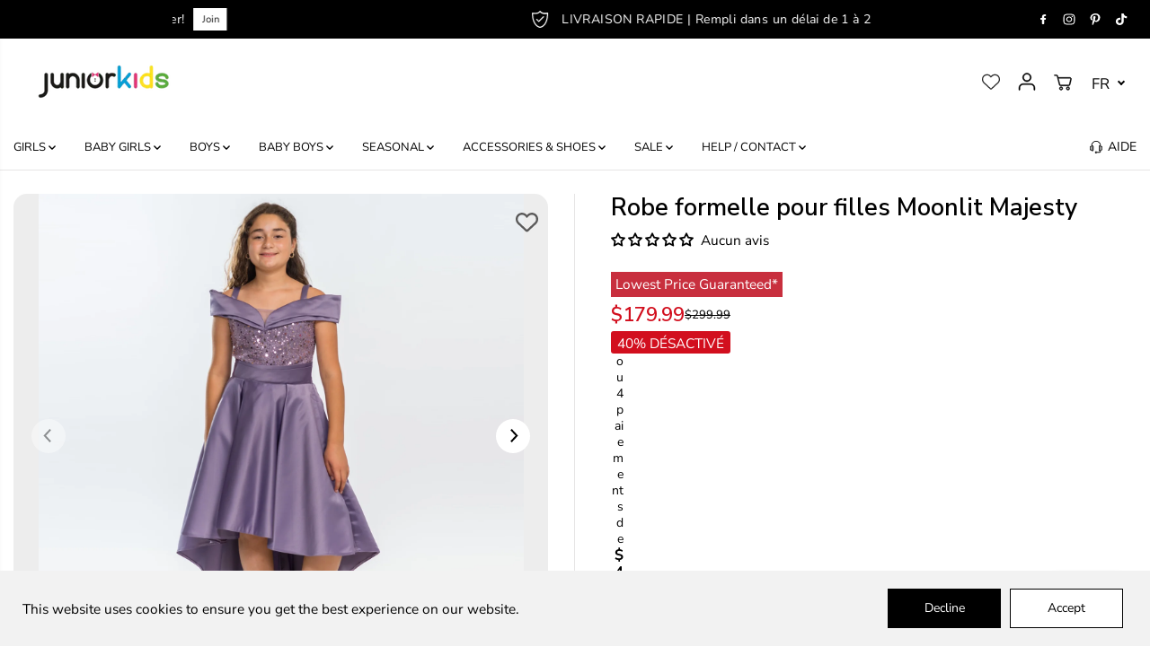

--- FILE ---
content_type: text/css
request_url: https://juniorkids.ca/cdn/shop/t/143/assets/responsive.min.css?v=51343611875074200181768293321
body_size: 12570
content:
@media (min-width: 576px) {
  .product-result .col-md-3 {
    -ms-flex: 0 0 25%;
    flex: 0 0 25%;
    max-width: 25%;
  }
  .featured-collection-products-stacked-true .yv-new-arriavl-imgbox {
    height: 100% !important;
  }
  .color-collections-products-item-btn {
    margin-left: auto;
  }
  .yv-countdown-content-wrapper.yv-countdown-content-banner:not(.without-image)
    .yv-countdown-middle-content.content-fullwidth {
    max-width: 100% !important;
    bottom: 0 !important;
    transform: unset !important;
    top: unset !important;
    left: 0 !important;
    right: unset !important;
  }
  .yv-countdown-content-wrapper.yv-countdown-content-banner:not(.without-image)
    .yv-countdown-middle-content.content-fullwidth
    .yv-countdown-center-content {
    display: flex;
    align-items: center;
    column-gap: 40px;
    row-gap: 20px;
    flex-wrap: wrap;
    justify-content: center;
    text-align: left;
  }
  .yv-countdown-content-wrapper.yv-countdown-content-banner:not(.without-image)
    .yv-countdown-middle-content.content-fullwidth
    .yv-countdown-center-content
    .yv-countdown-subtitle {
    margin-bottom: 0;
  }
  .yv-countdown-content-wrapper.yv-countdown-content-banner:not(.without-image)
    .yv-countdown-middle-content.content-fullwidth
    .yv-countdown-center-content
    .yv-countdown-title {
    margin-bottom: 0;
  }
  .yv-countdown-content-wrapper.yv-countdown-content-banner:not(.without-image)
    .yv-countdown-middle-content.content-fullwidth
    .yv-countdown-center-content
    .deal-counter-box {
    margin-bottom: 0;
  }
  .yv-countdown-content-wrapper.yv-countdown-content-banner:not(.without-image)
    .yv-countdown-middle-content.content-fullwidth
    .yv-countdown-center-content
    .yv-countdown-center-desc {
    padding: 0;
    max-width: 80%;
    margin-bottom: 10px;
    margin-left: 0;
  }
}

@media (min-width: 768px) {
  .slider-desktop-height-adapt .yv-feature-imgbox.yv-feature-videobox {
    padding-bottom: 0;
  }
  .spotlight-section {
    overflow: visible !important;
  }
  .featured-collection-fullwidth .yv-new-arrival-sliderbox.adapt-slider-width {
    width: max-content;
    min-width: 300px;
  }
  .featured-collection-fullwidth
    .yv-new-arrival-sliderbox.adapt-slider-width.count-2 {
    min-width: 500px;
  }
  .featured-collection-fullwidth
    .yv-new-arrival-sliderbox.adapt-slider-width.count-3 {
    min-width: 700px;
  }
  /* .slider-desktop-height-fixed .yv-banner-image, */
  .slider-desktop-height-fixed .banner-container {
    height: var(--sliderHeight);
    padding-bottom: 0 !important;
  }
  .banner-fullwidth-slides .flickity-page-dots {
    bottom: 0;
    flex-direction: column;
    align-items: center;
    width: 20px;
    height: 100%;
    right: 30px;
  }
  .banner-fullwidth-slides .flickity-page-dots .dot.is-selected {
    height: 5px;
    width: 8px;
  }
  .arrows-bottom-right.banner-fullwidth-slides .flickity-button.previous {
    right: 80px;
    left: unset;
  }
  .arrows-bottom-right.banner-fullwidth-slides .flickity-button.next {
    right: 20px;
    left: unset;
  }
  .arrows-bottom-left.banner-fullwidth-slides .flickity-button.previous {
    left: 20px;
    right: unset;
  }
  .arrows-bottom-left.banner-fullwidth-slides .flickity-button.next {
    right: unset;
    left: 80px;
  }
  .arrows-top-left.banner-fullwidth-slides .flickity-button.previous {
    left: 20px;
    right: unset;
    top: 10px;
    transform: unset;
  }
  .arrows-top-left.banner-fullwidth-slides .flickity-button.next {
    right: unset;
    left: 80px;
    top: 10px;
    transform: unset;
  }
  .arrows-top-right.banner-fullwidth-slides .flickity-button.previous {
    right: 80px;
    left: unset;
    top: 10px;
    transform: unset;
  }
  .arrows-top-right.banner-fullwidth-slides .flickity-button.next {
    right: 20px;
    left: unset;
    top: 10px;
    transform: unset;
  }
  .collection-tabs-wrapper.tabs-position-right {
    flex-direction: row;
    justify-content: space-between;
    align-items: center;
  }
  .collection-tabs-wrapper.tabs-position-right .yv-tab-link {
    padding-top: 0;
    padding-bottom: 6px;
    font-size: var(--text);
  }
  .collection-tabs-wrapper.tabs-position-right .yv-tab-link:after {
    height: 2px;
  }
  .collection-tabs-wrapper.tabs-position-right .yv-tabs {
    margin-bottom: 15px;
    border-bottom: 0;
    margin-left: auto;
  }
  .deal-counter {
    font-size: calc(var(--heading_base_size) * 25px);
  }
  .yv-collection-products {
    position: relative;
    overflow: hidden;
  }
  .product-result .col-md-3 {
    -ms-flex: 0 0 15%;
    flex: 0 0 15%;
    max-width: 15%;
  }
  .banner-big-slides:not(.flickity-enabled),
  .banner-fullwidth-slides:not(.flickity-enabled),
  .banner-small-slides:not(.flickity-enabled),
  .product-detail-slider .yv-product-big-slider:not(.flickity-enabled),
  .product-detail-slider .yv-product-small-slider:not(.flickity-enabled),
  .yv-collection-product-grid:not(.flickity-enabled),
  .yv-collection-slider-wrapper:not(.flickity-enabled),
  .yv-new-arriavl-slider:not(.flickity-enabled),
  .yv-recent-product-grid.recommend:not(.flickity-enabled),
  .upsell-product-slider:not(.flickity-enabled)
    .yv-testimonial-slider:not(.flickity-enabled) {
    display: flex;
    overflow: hidden;
  }
  .yv-testimonial-slider.yv-boxtestimonial-slider:not(.flickity-enabled)
    .yv-testimonial-slider-item {
    max-width: 50%;
    flex: 0 0 50%;
  }
  .yv-testimonial-slider.yv-boxtestimonial-slider:not(.flickity-enabled)
    .yv-testimonial-slider-item:first-child {
    border-right: 1px solid #eee;
    left: 1px !important;
  }
  .yv-new-arriavl-slider:not(.flickity-enabled) {
    overflow-x: auto;
  }
  .yv-testimonial-slider:not(.flickity-enabled) {
    flex-direction: row;
    justify-content: flex-start;
    padding: 20px;
  }
  .product-detail-slider .yv-product-small-slider:not(.flickity-enabled) {
    align-items: center;
  }
  .banner-small-slides:not(.flickity-enabled) .yv-banner-thumbnail {
    max-width: 24%;
    flex: 0 0 24%;
  }
  .yv-collection-slider-wrapper:not(.flickity-enabled) .yv-collection-list {
    max-width: 33.33%;
    flex: 0 0 33.33%;
  }
  .yv-collection-product-grid:not(.flickity-enabled) .yv-product-card,
  .yv-new-arriavl-slider:not(.flickity-enabled) .yv-product-card {
    max-width: 25%;
    flex: 0 0 25%;
  }
  .yv-collection-product-grid.column-count-3:not(.flickity-enabled)
    .yv-product-card {
    max-width: 33.333%;
    flex: 0 0 33.333%;
  }
  .featured-collection-fullwidth
    .yv-new-arriavl-slider:not(.flickity-enabled)
    .yv-product-card {
    max-width: 20%;
    flex: 0 0 20%;
  }
  .product-detail-slider
    .yv-product-small-slider:not(.flickity-enabled)
    .yv-product-slider-item {
    max-width: 70px;
    flex: 0 0 70px;
  }
  .yv-recent-product-grid.recommend:not(.flickity-enabled) .yv-product-card,
  .upsell-product-slider:not(.flickity-enabled) .yv-product-card {
    max-width: 20%;
    flex: 0 0 20%;
  }
  .collection-sortbar ul li:hover {
    color: var(--theme-color);
  }
  .split-slider-section .flickity-page-dots {
    display: none;
  }
  .adapt-slider-width
    .yv-new-arriavl-slider:not(.flickity-enabled)
    .yv-product-card {
    max-width: 100%;
    flex: 0 0 auto;
    flex-grow: 1;
  }
  .collection-products-section .yv-filter-sidebar {
    position: absolute;
    width: 100%;
    left: 0;
    top: 0;
    height: 100%;
    overflow-y: auto;
    transition: 0.6s ease all;
    display: grid;
    grid-template-rows: auto 1fr;
  }
  .yv-collection-filter {
    overflow-y: auto;
  }
  .yv-accordion-card:last-child,
  .yv-filter-name:nth-last-of-type(2),
  noscript .yv-filter-name {
    padding-bottom: 0;
  }
  .collection-products-section .filters-toggle .yv-filter-sidebar {
    transform: translateX(-100%);
  }
  .collection-products-section .filters-toggle .yv-products-list {
    margin-left: 0;
    max-width: 100%;
    flex: 0 0 100%;
  }
  .d-text-left {
    text-align: left;
  }
  .d-text-right {
    text-align: right;
  }
  .d-text-center {
    text-align: center;
  }
  .d-top-left {
    top: 40px;
    left: 15px;
  }
  .d-top-center {
    top: 30px;
    left: 50%;
    transform: translateX(-50%);
  }
  .d-top-right {
    top: 40px;
    right: 15px;
  }
  .d-center-left {
    top: 50%;
    left: 15px;
    transform: translateY(-50%);
  }
  .d-center {
    top: 50%;
    left: 50%;
    transform: translate(-50%, -50%);
  }
  .d-center-right {
    top: 50%;
    right: 15px;
    transform: translateY(-50%);
  }
  .d-bottom-left {
    bottom: 40px;
    left: 15px;
  }
  .d-bottom-center {
    bottom: 40px;
    left: 50%;
    transform: translateX(-50%);
  }
  .d-bottom-right {
    bottom: 40px;
    right: 15px;
  }
  .button.med-btn,
  .pdp-action-container button.shopify-payment-button__button {
    min-width: 170px;
    min-height: 50px;
    font-size: 14px;
  }
  .shopify-cleanslate div[role="button"],
  .shopify-cleanslate button {
    min-height: 50px !important;
  }
  .button.large-btn {
    min-width: 200px;
    min-height: 60px;
    font-size: 18px;
  }
  .button.d-xsmall-btn {
    min-width: 90px;
    min-height: 26px;
    font-size: 10px;
    padding: 10px 12px;
  }
  .button.d-small-btn {
    min-width: 126px;
    min-height: 44px;
    font-size: 14px;
  }
  .yv-tabs.align-center {
    justify-content: center;
  }
  .yv-spotlight-item:hover .yv-spotlight-element {
    visibility: visible;
    opacity: 1;
    transform: scale(1) translateY(-50%);
  }
  .slider-desktop-height-fixed .yv-product-slider-item .image-wrapper,
  .slider-desktop-height-fixed .yv-product-slider-item .product-single__media {
    height: var(--productSliderHeight);
    padding-bottom: 0px !important;
  }
  .slider-desktop-height-fixed .yv-product-slider-item .image-wrapper img {
    object-fit: contain;
    object-position: center;
  }
  .featured-collection-products-stacked-true
    .yv-new-arriavl-slider
    .yv-product-card {
    max-width: 50% !important;
    flex: 0 0 50% !important;
  }
  .featured-desktop-height-fixed .image-wrapper {
    height: var(--productSliderHeight);
    padding-bottom: 0 !important;
  }
  .featured-desktop-height-fixed .image-wrapper img {
    object-fit: contain;
    object-position: center;
  }
  .yv-images-grid-container {
    justify-content: space-between;
    align-items: center;
    column-gap: 70px;
  }
  .yv-images-grid-container.left-content {
    flex-flow: row;
  }
  .yv-images-grid-container.right-content {
    flex-flow: row-reverse;
  }
  .image-position-left .row {
    flex-flow: row;
  }
  .image-position-right .row {
    flex-flow: row-reverse;
  }
  .yv-map-banner {
    flex-direction: row;
    justify-content: center;
  }
  .yv-map-container--top-left {
    align-items: flex-start;
    justify-content: flex-start;
  }
  .yv-map-container--top-center {
    align-items: flex-start;
    justify-content: center;
  }
  .yv-map-container--top-right {
    align-items: flex-start;
    justify-content: flex-end;
  }
  .yv-map-container--middle-left {
    align-items: center;
    justify-content: flex-start;
  }
  .yv-map-container--middle-center {
    align-items: center;
    justify-content: center;
  }
  .yv-map-container--middle-right {
    align-items: center;
    justify-content: flex-end;
  }
  .yv-map-container--bottom-left {
    align-items: flex-end;
    justify-content: flex-start;
  }
  .yv-map-container--bottom-center {
    align-items: flex-end;
    justify-content: center;
  }
  .yv-map-container--bottom-right {
    align-items: flex-end;
    justify-content: flex-end;
  }
  .tabbed-collage-container.img-position-left .row {
    flex-flow: row;
  }
  .tabbed-collage-container.img-position-right .row {
    flex-flow: row-reverse;
  }
  .yv-lookbook-product-wrapper {
    padding-top: 30px;
  }
  .featured-collections-banner-wrapper {
    padding: 30px;
  }
  .slider-desktop-height-fixed .split-slide-item {
    height: 100%;
  }
  .desktop-content-width-medium {
    width: 100%;
    max-width: 75%;
  }
  .desktop-content-width-small {
    width: 100%;
    max-width: 50%;
  }
  .yv-feature-imgbox.video-fullwidth-false {
    border-radius: var(--layoutRadius);
  }
  .yv-video-wrapper .container {
    border-radius: var(--layoutRadius);
  }
  .yv-image-banner-content-inner {
    max-width: 75%;
  }
  .color-collections-image {
    position: sticky;
    top: 0;
  }
  .color-collections-products {
    padding-left: 40px;
  }
  .fullwidth-container .color-collections-products {
    max-width: 90%;
  }
  .color-collections-color-item button:after {
    position: absolute;
    width: 20px;
    height: 15px;
    left: 96%;
    top: 50%;
    content: "";
    transform: translateY(-50%);
    border-left: 6px solid #b8ef37;
    border-top: 16px solid transparent;
    border-bottom: 16px solid transparent;
    opacity: 0;
  }
  .color-collections-color-item + .color-collections-color-item {
    margin-top: 2px;
  }
  .promo-banner-counter-list {
    grid-template-columns: repeat(var(--counter-count, 3), minmax(0, 1fr));
  }
  .side-drawer-story.bar-view {
    transform: translateX(calc(100% - 50px));
    max-width: 100%;
  }
  .side-drawer-story.bar-view.show {
    transform: unset;
  }
  .side-drawer-story.bar-view .side-drawer-main-heading,
  .side-drawer-story.bar-view .side-drawer-head {
    height: 100%;
  }
  .side-drawer-story.bar-view .side-drawer-head {
    border-radius: 0;
  }
  .side-drawer-story.bar-view .side-drawer-body {
    width: 100%;
  }
  .side-drawer-story.bar-view .side-drawer-story-close {
    pointer-events: none;
    width: 100%;
    top: 0;
    left: 0;
    right: 0;
    border: 0;
    border-radius: 0;
    color: var(--side-drawer-head-color, #000000);
  }
  .side-drawer-story.bar-view .side-drawer-body .side-drawer-story-close {
    display: none;
  }
  .side-drawer-story.bar-view .side-drawer-story-close svg {
    width: 14px;
    height: 14px;
  }
  .side-drawer-media-with-text .text-content {
    max-width: 90%;
  }
  .side-drawer-media-with-text .image-position-right .text-content {
    margin-left: auto;
    margin-right: auto;
  }
  .tabbed-collage-content .yv-product-accordion {
    margin-top: 0;
    max-width: 95%;
    margin-left: auto;
  }
}
.desktop-slider-info{
  display: none;
}

@media (min-width: 992px) {
  .desktop-slider-info{
    display: block !important;
  }
  .mobile-slider-info{
    display: none;
  }
  .blog-result .col-lg-2,
  .yv-products-list .col-xl-2 {
    -ms-flex: 0 0 25%;
    flex: 0 0 25%;
    max-width: 25%;
  }
  .yv-search-result-page-list .yv-products-list .col-xl-2 {
    -ms-flex: 0 0 25%;
    flex: 0 0 25%;
    max-width: 25%;
  }
  .product-result .col-lg-2 {
    -ms-flex: 0 0 15%;
    flex: 0 0 15%;
    max-width: 15%;
  }
  .deal-counter {
    font-size: calc(var(--heading_base_size) * 40px);
  }
  .yv-countdown-content-wrapper.yv-countdown-content-banner:not(.without-image)
    .yv-countdown-middle-content {
    max-width: 500px !important;
    padding-left: 30px !important;
    padding-right: 30px !important;
  }
  .tabbed-collage-content .yv-accordion-header-icon.small svg {
    width: 18px;
    height: auto;
    transform: unset;
  }
  .tabbed-collage-content .yv-accordion-header-icon.medium svg {
    width: 24px;
    height: auto;
    transform: unset;
  }
  .tabbed-collage-content .yv-accordion-header-icon.large svg {
    width: 34px;
    height: auto;
    transform: unset;
  }
  .yv-countdown-content-wrapper.yv-countdown-content-banner:not(.without-image)
    .yv-countdown-middle-content.content-fullwidth
    .yv-countdown-center-content {
    flex-wrap: nowrap;
    column-gap: 60px;
  }
}

@media (min-width: 1025px) {
  .button::before,
  .button::after {
    background-color: var(--colorBtnPrimaryText);
  }
  .pdp-action-container button.shopify-payment-button__button--hidden:before,
  .pdp-action-container button.shopify-payment-button__button:before,
  .secondary-button:before,
  .pdp-action-container button.shopify-payment-button__button--hidden:after,
  .pdp-action-container button.shopify-payment-button__button:after,
  .secondary-button:after {
    background-color: var(--colorBtnSecondaryText);
  }
  .button:hover {
    color: var(--colorBtnPrimary);
  }
  .pdp-action-container button.shopify-payment-button__button--hidden:hover,
  .pdp-action-container button.shopify-payment-button__button:hover,
  .secondary-button:hover {
    color: var(--colorBtnSecondary);
    background-color: var(--colorBtnSecondary);
  }
  .yv-collection-list-image:hover img,
  .yv-blog-card-img:hover img,
  .yv-collection-featured-img:hover img,
  .multi-images-with-text-section .yv-img-content:hover img,
  .image-with-text-section .yv-img-content.image-hover-animation:hover img,
  .yv-gallery-collage-item.image-zoom:hover img {
    transform: scale(1.1);
  }
  .yv-collection-item:hover .yv-collection-link svg {
    transform: translateX(21px);
  }
  .yv-product-card-img:hover ul.yv-product-options li .Sd_addProduct,
  .yv-product-card-img:hover ul.yv-product-options li a,
  .yv-product-card-img:hover ul.yv-product-options li quick-add-toggle {
    opacity: 1;
    transform: scale(1);
    visibility: visible;
  }
  .yv-product-hover-image:hover .product-second-img,
  .yv-product-hover-slider:hover .main-slider-wrapper {
    opacity: 1;
    transition-property: opacity, transform;
    transform: scale(1.02);
    visibility: visible;
  }
  .slider-active .slider-button {
    display: flex;
  }
  .similar_options.similar-hover-text:hover,
  .similar_options.similar-hover-text:hover .vs-icon.text-true {
    width: auto;
    justify-content: flex-start;
  }
  .similar_options.similar-hover-text:hover .similar-text {
    opacity: 1;
    visibility: visible;
    font-size: 11px;
    padding-left: 5px;
    max-width: 300px;
  }
  .yv_side_drawer_close:hover svg,
  .yv_similar_drawer_close:hover svg {
    fill: var(--theme-color);
  }
  .search-bar-container .input-group-append:hover {
    background-color: var(--theme-light-color);
  }
  .flickity-prev-next-button.previous:not([disabled]):hover svg {
    transform: translateX(-70%);
  }
  .flickity-prev-next-button.next:not([disabled]):hover svg {
    transform: translateX(70%);
  }
  .yv-applied-filter-item a:hover {
    border-color: var(--dark-gray);
  }
  .filters-expand:hover {
    color: var(--theme-color);
  }
  .slider-arrow-rounded .flickity-prev-next-button:hover {
    background: var(--colorTextBody) !important;
  }
  .slider-arrow-rounded .flickity-prev-next-button:hover .flickity-button-icon {
    transform: unset !important;
    fill: var(--primaryColorBody) !important;
  }
  .slider-button:hover {
    opacity: 1;
  }
  .video-play-btn:hover {
    transform: scale(1.1);
  }
  .featured-collection-products-stacked-true
    .yv-new-arriavl-slider
    .yv-product-card {
    max-width: 33.33% !important;
    flex: 0 0 33.33% !important;
  }
  .yv-gallery-item.image-hover-animation:hover .yv-gallery-img img {
    transform: scale(1.1);
  }
  .yv-gallery-item.image-hover-animation:hover .yv-gallery-img {
    box-shadow: 6px 15px 15px #24283526;
    transform: translateY(-10px);
  }
  .yv-gallery-outer.yv-gallery-style-swipe:hover {
    overflow-x: auto;
  }
  .yv-gallery-outer.yv-gallery-style-auto-slide:hover .yv-gallery-box {
    animation-play-state: paused;
    overflow-x: auto;
  }
  .yv-image-banner-content-inner {
    max-width: 55%;
  }
  .fullwidth-container .color-collections-products {
    max-width: 75%;
    margin-left: 3%;
  }
  .pdp-view-close:hover {
    box-shadow: 0 0 1px 9px #0000001a, 0 0 1px 18px #0000000f;
  }
  .pdp-view-close:hover svg {
    transform: rotate(90deg);
  }
  .tabbed-collage-content
    .yv-product-accordion.background-enabled
    .yv-accordion-card:hover {
    transform: scale(1.05);
    box-shadow: 0 4px 7px #00000014;
  }
  .yv-service-item.column-border-true:hover {
    box-shadow: 6px 15px 15px #24283526;
    transform: translateY(-10px);
  }
  .tabbed-collage-content .yv-accordion-card:hover .yv-accordion-header span,
  .tabbed-collage-content .yv-accordion-card[open] .yv-accordion-header span {
    background: var(--heading_color);
    border: 1px solid var(--heading_color);
    color: var(--primaryColorBody);
  }
  .tabbed-collage-content
    .yv-product-accordion.background-enabled
    .yv-accordion-card:hover
    .yv-accordion-header
    span,
  .tabbed-collage-content
    .yv-product-accordion.background-enabled
    .yv-accordion-card[open]
    .yv-accordion-header
    span {
    background: var(--heading_color);
    border: 1px solid var(--heading_color);
    color: var(--primaryCardBackground);
  }
}

@media (min-width: 1200px) {
  .blog-result .col-lg-2,
  .yv-products-list .col-xl-2 {
    -ms-flex: 0 0 20%;
    flex: 0 0 20%;
    max-width: 20%;
  }
  .button.med-btn,
  .pdp-action-container button.shopify-payment-button__button {
    min-width: 180px;
    min-height: 48px;
  }
  .shopify-cleanslate div[role="button"],
  .shopify-cleanslate button {
    min-height: 48px !important;
  }
  .button.large-btn {
    min-width: 220px;
    min-height: 62px;
    font-size: 20px;
  }
  .yv-collection-wrapper.fullwidth
    .yv-collection-slider
    .flickity-prev-next-button.previous {
    left: -50px;
  }
  .yv-collection-wrapper.fullwidth
    .yv-collection-slider
    .flickity-prev-next-button.next {
    right: -50px;
  }
  .yv-new-arriavl-slider.content-overlay-false .yv-product-card {
    width: 50%;
    padding-left: 20px;
  }
  .yv-collection-product-grid.column-count-4:not(.flickity-enabled)
    .yv-product-card,
  .yv-collection-product-grid.column-count-4 .yv-product-card {
    max-width: 25%;
    flex: 0 0 25%;
  }
  .yv-collection-product-grid.column-count-5:not(.flickity-enabled)
    .yv-product-card,
  .yv-collection-product-grid.column-count-5 .yv-product-card {
    max-width: 20%;
    flex: 0 0 20%;
  }
  .yv-collection-product-grid.column-count-6:not(.flickity-enabled)
    .yv-product-card,
  .yv-collection-product-grid.column-count-6 .yv-product-card {
    max-width: 16.66%;
    flex: 0 0 16.66%;
  }
  .yv-countdown-content-wrapper.yv-countdown-content-banner:not(.without-image)
    .yv-countdown-middle-content {
    max-height: calc(100% - 80px);
    overflow: auto;
  }
  .yv-countdown-content-wrapper.yv-countdown-content-banner:not(.without-image)
    .yv-countdown-middle-content[class*="bottom-left"],
  .yv-countdown-content-wrapper.yv-countdown-content-banner:not(.without-image)
    .yv-countdown-middle-content[class*="bottom-center"],
  .yv-countdown-content-wrapper.yv-countdown-content-banner:not(.without-image)
    .yv-countdown-middle-content[class*="bottom-right"] {
    bottom: 60px;
  }
  .yv-countdown-content-wrapper.yv-countdown-content-banner:not(.without-image)
    .yv-countdown-middle-content[class*="top-left"],
  .yv-countdown-content-wrapper.yv-countdown-content-banner:not(.without-image)
    .yv-countdown-middle-content[class*="top-center"],
  .yv-countdown-content-wrapper.yv-countdown-content-banner:not(.without-image)
    .yv-countdown-middle-content[class*="top-right"] {
    top: 60px;
  }
  .yv-countdown-content-wrapper.yv-countdown-content-banner:not(.without-image)
    .yv-countdown-middle-content[class*="bottom-left"],
  .yv-countdown-content-wrapper.yv-countdown-content-banner:not(.without-image)
    .yv-countdown-middle-content[class*="top-left"],
  .yv-countdown-content-wrapper.yv-countdown-content-banner:not(.without-image)
    .yv-countdown-middle-content[class*="center-left"] {
    left: 60px;
  }
  .yv-countdown-content-wrapper.yv-countdown-content-banner:not(.without-image)
    .yv-countdown-middle-content[class*="bottom-right"],
  .yv-countdown-content-wrapper.yv-countdown-content-banner:not(.without-image)
    .yv-countdown-middle-content[class*="top-right"],
  .yv-countdown-content-wrapper.yv-countdown-content-banner:not(.without-image)
    .yv-countdown-middle-content[class*="center-right"] {
    right: 60px;
  }
  .search-bar-true .header-search-icon {
    display: none;
  }
  .featured-collections-banner-wrapper {
    padding: 50px;
    padding-bottom: 20px;
  }
  .color-collections-products {
    padding-left: 70px;
    max-width: 85%;
  }
  .color-collections-content-inner {
    max-width: 70%;
  }
  .product-view-img {
    min-width: 60px;
    max-width: 60px;
  }
  .side-drawer-media-with-text .text-content {
    max-width: 83%;
  }
  .yv-service-item.column-border-true,
  .yv-service-item.column-background-true {
    padding: 40px 40px;
  }
  .desktop-content-width-small {
    max-width: 35%;
  }
  .desktop-content-width-medium {
    max-width: 60%;
  }
  .desktop-content-width-large {
    max-width: 90%;
  }
}

@media (min-width: 1441px) {
  .product-result .col-lg-2 {
    -ms-flex: 0 0 13%;
    flex: 0 0 13%;
    max-width: 13%;
  }
  .color-collections-products {
    max-width: 80%;
  }
  .color-collections-products-item {
    grid-template-columns: 140px 1fr;
  }
  .color-collections-products-item-detail {
    padding-right: 30px;
  }
  .color-collections-content-inner {
    max-width: 50%;
  }
}

@media (max-width: 1600px) {
  .yv-banner-content:not(.fullwidth-banner-content) {
    padding: 40px 10% 38%;
  }
  .slider-thumbnails-false .yv-banner-content:not(.fullwidth-banner-content) {
    padding: 40px 10% 40px;
  }
  .banner-small-slides {
    height: 125px;
  }
  .banner-section .yv-banner-thumbnail {
    width: 135px;
  }
  .banner-section .banner-small-slides-container {
    max-width: 630px;
  }
  .yv-gallery-box.small .yv-gallery-item {
    width: 200px;
    padding: 0 15px;
  }
}

@media (max-width: 1440px) {
  main {
    min-height: 400px;
  }
  .shopify-policy__container {
    max-width: 70%;
  }
  .flickity-prev-next-button {
    width: 38px;
    height: 38px;
  }
  .shopify-cleanslate ._1M9S34W-UyhhDRRQQiV3RH,
  .shopify-cleanslate ._2zarRkvJ2j83NID3Q3t0Ix {
    height: 43px !important;
  }
  .heading-title,
  .ratingbox {
    margin-bottom: 10px;
  }
  .page-description {
    padding-left: 30px;
    padding-right: 30px;
  }
  .banner-section .yv-banner-thumbnail {
    width: 120px;
  }
  .banner-small-slides {
    height: 105px;
  }
  .banner-section .banner-small-slides-container {
    max-width: 530px;
  }
  .yv-banner-title.split-banner-title {
    font-size: 57px;
    margin-bottom: 20px;
  }
  .yv-collections-text {
    margin: 0 4% 0 0;
    padding: 0 20px 0 0;
  }
  .yv-collections-desc {
    font-size: 13px;
    line-height: 22px;
    margin-bottom: 20px;
    padding-right: 16px;
  }
  .yv-collection-content a {
    padding: 12px 70px 12px 15px;
  }
  .yv-collection-link-outer {
    right: 15px;
  }
  .yv-collection-link {
    width: 36px;
    height: 36px;
  }
  .yv-collection-link svg {
    width: 16px;
  }
  .yv-collection-list-image {
    height: 450px;
  }
  .yv-collection-wrapper.fullwidth .yv-collection-list-image {
    height: 550px;
  }
  .collection-product-section .yv-tab-content {
    padding: 10px 0;
  }
  .yv-tab-link {
    padding: 16px 0;
  }
  .yv-product-card-img .discounts {
    top: 8px;
    left: 8px;
    padding: 2px 10px;
    font-size: 10px;
  }
  .featured-collection-fullwidth .yv-new-arriavl-imgbox {
    height: 420px;
  }
  .yv-new-arriavl-imgbox {
    height: 500px;
  }
  .yv-new-arriavl-content {
    padding: 20px;
  }
  .yv-new-arrival-slider-header {
    padding: 0 35px;
  }
  .yv-new-arriavl-slider {
    padding: 15px 0 15px 7px;
    margin-left: -50px;
  }
  .yv-new-arriavl-slider .flickity-prev-next-button.previous {
    right: 55px;
  }
  .yv-countdown-large-imgbox {
    height: 350px;
  }
  .yv-countdown-middle-content {
    padding: 30px 65px;
  }
  .deal-counter {
    padding: 12px 13px;
  }
  .yv-countdown-center-desc {
    max-width: 100%;
  }
  .yv-offer-detail {
    width: 180px;
    padding: 12px 14px;
  }
  .text-content {
    padding: 0 40px;
  }
  .multi-imgs-box .yv-img-content {
    height: 520px;
  }
  .main-search-section {
    padding: 70px 0;
  }
  .featured-product-img-text .h5,
  .featured-product-img-text span {
    font-size: 18px;
  }
  .yv-feature-product-detail {
    padding: 15px 20px 15px 30px;
  }
  .yv-quickview_product_wrapper {
    padding: 20px;
  }
  .cart-item-container .text-right {
    margin-top: 4px;
  }
  .yv-blog-detail-content {
    padding: 30px 25px;
  }
  .yv-filter-sidebar,
  .yv-left-sidebar {
    max-width: 23%;
    flex: 0 0 23%;
  }
  .yv-products-list,
  .yv-right-sidebar {
    max-width: 77%;
    flex: 0 0 77%;
  }
  .collection-products-section .yv-products-list {
    margin-left: 23%;
  }
  .products-count {
    padding-right: 15px;
  }
  .sort-grid-icon {
    padding: 0 15px;
  }
  .yv-main-product-detail.slider-product-detail {
    padding: 0px 36px 30 36px;
  }
  .yv-product-gallery-slider {
    padding: 35px 0 0;
  }
  .yv-product-feature-list-wrapper {
    margin-bottom: 35px;
  }
  .yv-product-feature-list,
  .yv-product-feature-content {
    max-width: 740px;
  }
  .yv-product-feature:not(.yv-product-big-slider) {
    margin: 0 0 40px;
  }
  .yv-recent-product-grid .yv-product-card,
  .upsell-product-slider .yv-product-card {
    width: 20%;
  }
  .product-view-wrapper .yv-prizebox {
    padding: 0 25px 0 10px;
  }
  .video-overlay-head {
    padding: 0 20px;
  }
}

@media (max-width: 1368px) {
  .yv-collection-product-grid .flickity-prev-next-button.previous,
  .yv-recent-product-grid .flickity-prev-next-button.previous,
  .upsell-product-slider .flickity-prev-next-button.previous {
    left: 0px;
  }
  .yv-collection-product-grid .flickity-prev-next-button.next,
  .yv-recent-product-grid .flickity-prev-next-button.next,
  .upsell-product-slider .flickity-prev-next-button.next {
    right: 0px;
  }
  .yv-collection-product-grid .flickity-prev-next-button,
  .yv-recent-product-grid .flickity-prev-next-button,
  .upsell-product-slider .flickity-prev-next-button {
    background-color: #fff;
  }
  .product-view-wrapper .yv-prizebox {
    padding: 0 10px;
  }
  .featured-collection-fullwidth
    .yv-new-arriavl-slider
    .flickity-prev-next-button.previous {
    left: -3%;
  }
  .featured-collection-fullwidth
    .yv-new-arriavl-slider
    .flickity-prev-next-button.next {
    right: -3%;
  }
}

@media (max-width: 1280px) {
  .yv-banner-title.split-banner-title {
    font-size: 50px;
  }
  .promo-banner-counter-item-inner {
    max-width: 85%;
  }
}

@media (max-width: 1199px) {
  .header-search-bar {
    display: none;
  }
  .shopify-policy__container {
    max-width: 80%;
  }
  body .shopify-cleanslate ._2EiMjnumZ6FVtlC7RViKtj {
    min-height: 50px !important;
  }
  .heading-subtitle {
    margin-bottom: 5px;
  }
  .banner-section .yv-banner-thumbnail {
    width: 105px;
  }
  .banner-small-slides {
    height: 85px;
  }
  .banner-section .banner-small-slides-container {
    max-width: 500px;
    left: 45%;
    bottom: 40px;
  }
  .yv-banner-title.split-banner-title {
    font-size: 46px;
  }
  .banner-fullwidth-slides .flickity-button {
    width: 36px;
    height: 36px;
  }
  .yv-collection-content a {
    padding: 12px 45px 12px 15px;
  }
  .yv-collection-link-outer {
    right: 10px;
  }
  .yv-collection-link {
    width: 30px;
    height: 30px;
  }
  .yv-collection-link svg {
    width: 13px;
  }
  .yv-collection-list-image {
    height: 360px;
  }
  .yv-collection-wrapper.fullwidth .yv-collection-list-image {
    height: 440px;
  }
  .collection-product-section .yv-tab-link,
  .yv-tabs.align-center .yv-tab-link {
    margin: 0 20px;
  }
  .yv-boxtestimonial-slider .yv-testimonial-slide {
    padding: 15px 30px;
  }
  .yv-boxtestimonial-slider {
    padding: 20px 40px;
  }
  .yv-countdown-large-imgbox {
    height: 300px;
  }
  .yv-countdown-middle-content {
    padding: 30px 55px;
  }
  .deal-counter {
    padding: 10px;
  }
  .yv-countdown-center-desc {
    padding: 0 10px;
  }
  .yv-countdown-content-wrapper.yv-countdown-content-banner
    .yv-countdown-large-imgbox {
    height: 500px;
  }
  .yv-faq-detail {
    max-width: 850px;
  }
  .yv-faq-detail .yv-product-accordion {
    margin-top: 20px;
  }
  .icons_with_text_item figure svg {
    width: 30px;
  }
  .multi-imgs-box .yv-img-content {
    height: 450px;
  }
  .yv_side_drawer_wrapper,
  .yv_similar_drawer_wrapper {
    max-width: 450px;
  }
  .yv_quickView_product {
    max-width: 550px;
  }
  .yv-search-result-container .page-result-desc {
    padding-right: 10px;
  }
  .yv-search-result-container .page-result-item {
    padding: 20px;
  }
  .recent-search-listing li img,
  .recent-search-listing li svg {
    min-width: 50px;
    max-width: 50px;
    height: 50px;
  }
  .yv-collections-list {
    padding: 60px 0;
  }
  .yv-feature-product-detail {
    padding: 15px 15px 15px 25px;
  }
  .yv-new-arrival-slider-header {
    padding: 0 25px;
  }
  .yv-new-arriavl-slider.content-overlay-false {
    margin-left: 1.5%;
  }
  .yv-new-arriavl-slider .yv-product-card {
    width: 33.33%;
  }
  .featured-collection-fullwidth .yv-new-arriavl-slider .yv-product-card {
    width: 25%;
  }
  .main-blog-section {
    padding-bottom: 60px;
  }
  .yv-products-list .yv-product-card {
    margin-bottom: 30px;
  }
  .yv-main-product-detail.slider-product-detail {
    padding: 0 30px 30px;
  }
  .yv-product-gallery-thumbs {
    max-width: 80px;
    flex: 0 0 80px;
  }
  .yv-product-gallery-items {
    max-width: calc(100% - 88px);
    flex: 0 0 calc(100% - 88px);
  }
  .gallery-style .yv-product-gallery-items {
    max-width: calc(100% - 84px);
    flex: 0 0 calc(100% - 84px);
  }
  .yv-recent-product-grid .yv-product-card,
  .upsell-product-slider .yv-product-card {
    width: 25%;
  }
  .yv-lookbook-product-box {
    max-width: 90%;
  }
  .yv-timeline-nav {
    width: 25%;
    flex: 0 0 25%;
  }
  .yv-timeline-content {
    width: 85%;
    flex: 0 0 85%;
  }
  .featured-collections-banner-content-grid {
    max-width: 90%;
  }
  .collections-list-slider-box {
    max-width: calc(100% - 40px * 2);
  }
  .collections-list-slider-item {
    width: 25%;
    flex: 0 0 25%;
    padding: 0 10px;
  }
  .promo-banner-counter-item-inner {
    max-width: 90%;
  }
  .promo-banner-counter-count {
    font-size: 80px;
  }
}

@media (max-width: 1024px) {
  .yv-product-hover-slider .main-slider-wrapper img,
  .yv-product-options li .Sd_addProduct.mobile-hide,
  .yv-product-options li a.mobile-hide,
  .yv-product-options li quick-add-toggle.mobile-hide {
    display: none;
  }
  .yv-product-options li .Sd_addProduct,
  .yv-product-options li a,
  .yv-product-options li quick-add-toggle {
    opacity: 1;
    transform: scale(1);
    visibility: visible;
  }
  .yv-gallery-outer.yv-gallery-style-swipe {
    overflow-x: auto;
  }
  .product-view-wrapper {
    display: grid;
    grid-template-columns: 1fr auto;
    padding-left: 15px;
    padding-right: 15px;
  }
  .product-view-detail {
    width: 100%;
  }
  .product-view-dropdown {
    display: none;
  }
  .yv-product-options {
    bottom: 10px;
  }
  .yv-product-options li .Sd_addProduct,
  .yv-product-options li a,
  .yv-product-options li quick-add-toggle {
    width: 30px;
    height: 30px;
  }
  .tabbed-collage-content
    .yv-product-accordion.background-enabled
    .yv-accordion-card {
    padding: 25px 0;
  }
}

@media (max-width: 991px) {
  main {
    min-height: 300px;
  }
  .shopify-challenge__button {
    height: 40px;
  }
  .shopify-cleanslate ._1M9S34W-UyhhDRRQQiV3RH,
  .shopify-cleanslate ._2zarRkvJ2j83NID3Q3t0Ix {
    height: 40px !important;
  }
  .yv-banner-title.split-banner-title {
    font-size: 40px;
  }
  .yv-banner-subtitle {
    font-size: var(--mediumText) !important;
    margin-bottom: 10px;
  }
  .banner-section .banner-small-slides-container {
    max-width: 53%;
  }
  .fullwidth-banner-content {
    max-width: 80%;
  }
  .fullwidth-banner-content .yv-banner-desc {
    margin-bottom: 20px;
  }
  .yv-collection-slider,
  .yv-collections-text-outer {
    max-width: 100%;
    flex: 0 0 100%;
  }
  .collection-list-section .full-width .yv-collections-text-outer {
    max-width: 100%;
    flex: 0 0 100%;
  }
  .collection-list-section .full-width .yv-collection-slider {
    max-width: 100%;
    flex: 0 0 100%;
  }
  .yv-collection-wrapper.fullwidth .yv-collection-list-image {
    height: 380px;
  }
  .collection-list-section .full-width .yv-collections-text {
    margin: 0 0 15px;
    padding: 0;
  }
  .yv-collections-text {
    margin: 0 0 15px;
    padding: 0;
    text-align: center;
    display: flex;
    flex-direction: column;
    justify-content: center;
    align-items: center;
  }
  .yv-collections-desc {
    padding-right: 0;
    max-width: 550px;
    margin: 0 auto 10px;
  }
  .yv-tab-link {
    font-size: var(--mediumText);
    padding: 12px 0;
  }
  .star-ratings svg {
    width: 13px;
    height: 11px;
  }
  .yv-boxtestimonial-slider {
    padding: 10px 20px;
  }
  .yv-testimonial-wrapper .flickity-prev-next-button.previous {
    left: 0;
  }
  .yv-testimonial-wrapper .flickity-prev-next-button.next {
    right: 0;
  }
  .yv-testimonial-slider:not(.yv-boxtestimonial-slider)
    .flickity-prev-next-button.previous {
    left: -40px;
  }
  .yv-testimonial-slider:not(.yv-boxtestimonial-slider)
    .flickity-prev-next-button.next {
    right: -40px;
  }
  .yv-new-arriavl-imgbox {
    height: 450px;
  }
  .yv-new-arrival-slider-header {
    padding: 0 15px;
  }
  .yv-new-arriavl-content {
    padding: 15px;
  }
  .featured-collection-fullwidth .yv-new-arrival-sliderbox {
    padding: 25px 12px;
  }
  .featured-collection-fullwidth .yv-new-arriavl-imgbox {
    height: 400px;
  }
  .yv-new-arriavl-slider .yv-product-card {
    width: 50%;
  }
  .yv-new-arriavl-slider:not(.flickity-enabled) .yv-product-card {
    max-width: 50%;
    flex: 0 0 50%;
  }
  .featured-collection-fullwidth
    .yv-new-arriavl-slider
    .flickity-prev-next-button.next {
    right: -10px;
  }
  .featured-collection-fullwidth
    .yv-new-arriavl-slider
    .flickity-prev-next-button.previous {
    left: -10px;
    right: unset;
  }
  .yv-countdown-large-imgbox {
    height: 240px;
  }
  .yv-countdown-middle-content {
    padding: 25px 30px;
  }
  .deal-counter {
    padding: 14px;
  }
  .deal-counter-box {
    margin-bottom: 20px;
  }
  .yv-countdown-subtitle {
    margin-bottom: 20px;
  }
  .yv-countdown-center-desc {
    margin-bottom: 20px;
  }
  .yv-countdown-content-wrapper.yv-countdown-content-banner:not(.without-image)
    .yv-countdown-middle-content {
    max-width: 450px;
  }
  .yv-countdown-middle-content {
    flex: 0 0 60%;
    max-width: 60%;
  }
  .article-template__comments-comment {
    padding: 10px 15px;
    margin-bottom: 12x;
  }
  .yv-faq-detail {
    max-width: 700px;
  }
  .yv-faq-detail .yv-accordion-header {
    padding: 13px 20px;
  }
  .yv-offers-outer {
    margin-top: 20px;
  }
  .yv-offer-item {
    height: 200px;
  }
  .yv-offer-detail {
    width: 155px;
    bottom: 10px;
    left: 10px;
  }
  .text-content {
    padding: 0 20px;
  }
  .icons_with_text_item {
    margin-bottom: 30px;
  }
  .icons_with_text_item figure {
    margin-right: 15px;
  }
  .multi-image .image-second {
    padding-left: 25px;
  }
  .multi-image .image-one {
    padding-right: 25px;
  }
  .multi-imgs-box .yv-img-content {
    height: 400px;
  }
  .yv-search-result-container .page-result-desc {
    -webkit-line-clamp: 2;
  }
  .input-with-icon input {
    padding: 17px 5px;
  }
  .yv-search-result-list .row {
    margin: 0 -5px;
  }
  .yv-search-result-list .col-4,
  .yv-search-result-list .col-6 {
    padding: 0 5px;
  }
  .main-search-section {
    padding: 40px 0;
  }
  .yv-search-result-inputbox {
    max-width: 600px;
    margin: 0 auto 40px;
  }
  .yv-search-result-list .yv-blog-title,
  .yv-search-result-inputbox .form-control,
  .yv-search-result-input .yv-search-button {
    font-size: var(--mediumText);
  }
  .yv-search-result-inputbox .form-control {
    min-height: 50px;
  }
  .search-bar-no-results {
    min-height: 150px;
  }
  .yv-page-banner.yv-account-page-banner {
    min-height: 100px;
  }
  .yv-contact-text a,
  .yv-contact-text address,
  .yv-contact-text p {
    font-size: var(--mediumText);
  }
  .yv-contact-detail-outer {
    padding: 60px 0;
  }
  .yv-contact-item {
    padding: 0 0 20px;
    margin-bottom: 20px;
  }
  .yv-contact-item svg {
    min-width: 24px;
    max-width: 24px;
  }
  .yv-feature-product-image {
    border: 6px solid #fff;
  }
  .yv-feature-product-detail {
    padding: 0 15px 0 30px;
  }
  .featured-product-img-text {
    left: -6px;
    top: -6px;
    width: auto;
    min-width: 30px;
    padding: 15px 0;
  }
  .featured-product-img-text .h5,
  .featured-product-img-text span {
    font-size: 15px;
  }
  .featured-product-img-text.marque-enabled {
    width: 30px;
    height: calc(100% + 12px);
  }
  .featured-product-img-text.marque-enabled .h5 {
    padding: 5px 0;
  }
  .image-position-right .featured-product-img-text {
    left: unset;
    right: -6px;
  }
  .similar_options {
    top: 2px;
    right: 2px;
  }
  .product-option-selector,
  .yv-product-quantity {
    margin-bottom: 16px;
  }
  .quantity {
    max-width: 120px;
    height: 40px;
  }
  .quantity-button svg {
    width: 12px;
  }
  .add_to_cart.button,
  .shopify-payment-button {
    max-width: 48.3%;
    flex: 0 0 48.3%;
    margin: 0;
  }
  .add_to_cart.button {
    margin-right: 10px;
  }
  .product-loop-variants .color_option .option.variantImageOption {
    min-width: 30px;
    min-height: 30px;
  }
  .yv-service-item {
    padding: 0 12px;
  }
  .yv-service-item span {
    min-width: 28px;
    max-width: 28px;
    height: 28px;
  }
  .top_page_title {
    padding: 20px 0;
    min-height: 120px;
  }
  .sort-grid-icon[data-value="grid-layout-4"],
  .sort-grid-icon[data-value="grid-layout-5"] {
    display: none;
  }
  .collection-sortbar {
    margin-left: 30px;
  }
  .yv-filter-sidebar,
  .yv-left-sidebar {
    max-width: 27%;
    flex: 0 0 27%;
  }
  .yv-products-list,
  .yv-right-sidebar {
    max-width: 73%;
    flex: 0 0 73%;
  }
  .collection-products-section .yv-products-list {
    margin-left: 27%;
  }
  .yv-main-product-detail.slider-product-detail {
    padding: 30px 25px;
  }
  .yv-product-small-slider-container {
    max-width: 180px;
    height: 40px;
  }
  .product-detail-slider .yv-product-small-slider .yv-product-slider-item {
    height: 40px;
    width: 40px;
    margin: 0 3px;
  }
  .product-detail-slider
    .yv-product-small-slider:not(.flickity-enabled)
    .yv-product-slider-item {
    max-width: 40px;
    flex: 0 0 40px;
  }
  .yv-product-gallery-thumbs {
    max-width: 70px;
    flex: 0 0 70px;
  }
  .yv-product-gallery-items {
    max-width: calc(100% - 78px);
    flex: 0 0 calc(100% - 78px);
  }
  .gallery-style .yv-product-gallery-items {
    max-width: calc(100% - 74px);
    flex: 0 0 calc(100% - 74px);
  }
  .selling_group {
    padding: 10px 12px;
  }
  .selling_group label {
    padding: 0 0 0 25px;
  }
  .selling_group label:after {
    width: 17px;
    height: 17px;
    top: 3px;
  }
  .selling_group label:before {
    left: 6px;
    top: 6px;
    width: 5px;
    height: 9px;
  }
  .yv-product-feature-list-wrapper {
    margin-bottom: 25px;
  }
  .yv-product-feature-list{
    padding: 0 15px;
  }
  .video-overlay-head {
    max-width: 100%;
    margin-bottom: 20px;
  }
  .yv-spotlight-product-media {
    min-width: 55px;
    max-width: 55px;
    margin-right: 10px;
  }
  .yv-spotlight-element {
    left: calc(100% + 18px);
    width: max-content;
    max-width: 250px;
  }
  .yv-spotlight-element.left {
    right: calc(100% + 18px);
  }
  .yv-gallery-box.rounded .yv-gallery-item {
    width: 265px;
  }
  .yv-gallery-box.rounded.medium .yv-gallery-item {
    width: 215px;
  }
  .yv-gallery-box.rounded.small .yv-gallery-item {
    width: 165px;
  }
  .yv-gallery-box.rounded .yv-gallery-img {
    height: 235px;
    width: 235px;
  }
  .yv-gallery-box.rounded.medium .yv-gallery-img {
    height: 185px;
    width: 185px;
  }
  .yv-gallery-box.rounded.small .yv-gallery-img {
    height: 135px;
    width: 135px;
  }
  .text-loop-right {
    animation: 25s linear infinite reverse text-loop-right;
  }
  .text-loop-left {
    animation: 25s linear infinite reverse text-loop-left;
  }
  .tabbed-collage-content .yv-accordion-header {
    padding: 20px;
  }
  .yv-timeline-content {
    width: 90%;
    flex: 0 0 90%;
    padding: 0 20px;
  }
  .yv-timeline-content-inner {
    grid-gap: 30px;
  }
  .timeline-navigation-position-top .yv-timeline-content-box {
    padding-top: 20px;
  }
  .timeline-navigation-position-bottom .yv-timeline-content-box {
    padding-bottom: 20px;
  }
  .yv-gallery-box.rounded.xsmall .yv-gallery-item {
    width: 140px;
  }
  .yv-timeline-nav-item svg {
    width: 14px;
  }
  .thumbnail-position-left .yv-product-small-slider,
  .thumbnail-position-right .yv-product-small-slider {
    height: 40px;
  }
  .thumbnail-position-right .yv-product-big-slider {
    max-width: calc(100% - 52px);
  }
  .thumbnail-position-left .yv-product-big-slider {
    max-width: calc(100% - 52px);
  }
  .thumbnail-position-left .yv-product-small-slider-container,
  .thumbnail-position-right .yv-product-small-slider-container {
    max-width: 52px;
  }
  .customer-support {
    display: none;
  }
  .store-location-dropdown li:hover {
    background: transparent;
    border-radius: 0;
  }
  .side-menu .detail-expand {
    left: 50%;
    transform: translateX(-50%);
    max-width: 250px;
  }
  .color-collections-products-item {
    grid-template-columns: 80px 1fr;
  }
  .promo-banner-counter-item-inner {
    max-width: 98%;
  }
  .promo-banner-counter-count {
    font-size: 64px;
  }
  .tabbed-collage-content
    .yv-product-accordion.background-enabled
    .yv-accordion-content {
    padding-left: calc(20px + 15px + 34px);
  }
  .tabbed-collage-content
    .yv-product-accordion.background-enabled
    .yv-accordion-card {
    padding: 15px 0;
  }
  .tabbed-collage-content .yv-accordion-header .accordion-heading {
    gap: 15px;
  }
  .yv-blog-bg.background-enabled {
    padding: 15px;
  }
}

@media (max-width: 767px) {
  .accordions-below-main-product{
    margin-top: 20px !important;
  }
  .product-info-slider{
    margin-top: 10px !important;
  }
  .yv-product-accordion .yv-accordion-header h6{
    font-size: 110% !important;
  }
  .yv-product-features .pdp__product-accordion {
    padding: 8px 0px !important;
    margin: 0 !important;
  }
  .m-text-left {
    text-align: left;
  }
  .m-text-right {
    text-align: right;
  }
  .m-text-center {
    text-align: center;
  }
  .m-top-left {
    top: 15px;
    left: 15px;
  }
  .m-top-center {
    top: 15px;
    left: 50%;
    transform: translateX(-50%);
  }
  .m-top-right {
    top: 15px;
    right: 15px;
  }
  .m-center-left {
    top: 50%;
    left: 15px;
    transform: translateY(-50%);
  }
  .m-center {
    top: 50%;
    left: 50%;
    transform: translate(-50%, -50%);
  }
  .m-center-right {
    top: 50%;
    right: 15px;
    transform: translateY(-50%);
  }
  .m-bottom-left {
    bottom: 15px;
    left: 15px;
  }
  .m-bottom-center {
    bottom: 15px;
    left: 50%;
    transform: translateX(-50%);
  }
  .m-bottom-right {
    bottom: 15px;
    right: 15px;
  }
  .shopify-policy__container {
    max-width: 90%;
  }
  .nodatafound_wrapper,
  .yv-404-wrapper {
    min-height: auto;
    padding: 20px 0;
  }
  .flickity-prev-next-button {
    width: 30px;
    height: 30px;
  }
  .flickity-prev-next-button.previous {
    left: calc(50% - 40px);
  }
  .flickity-prev-next-button.next {
    right: calc(50% - 40px);
  }
  .flickity-page-dots .dot {
    width: 10%;
    height: 5px ;
    margin: 0px 0px ;
    background: #fff ;
    border-radius: 0 ;
  }
  .flickity-page-dots .dot:after,
  .flickity-page-dots .dot:before {
    width: 12px;
    height: 12px;
  }
  ::-webkit-scrollbar {
    display: none;
  }
  .slider-mobile-height-adapt .yv-feature-imgbox.yv-feature-videobox {
    padding-bottom: 0;
  }
  .yv-tabs {
    flex-wrap: nowrap;
    white-space: nowrap;
    overflow-x: auto;
  }
  .yv-tabs.align-center .yv-tab-item.filter-products:first-child {
    margin-left: auto;
  }
  .yv-tabs.align-center .yv-tab-item.filter-products:last-child {
    margin-right: auto;
  }
  .yv-scroll-top {
    width: 40px;
    height: 40px;
  }
  .banner-fullwidth-slides .flickity-page-dots {
    bottom: 20px;
    flex-direction: row;
    width: 100%;
    height: auto;
    right: 0;
    left: 0;
  }
  .banner-fullwidth-slides .flickity-page-dots li {
    margin: 0 6px;
    width: 9px;
    height: 9px;
  }
  .yv-banner-container.slider-arrows-true .flickity-page-dots {
    display: none;
  }
  .banner-section .banner-small-slides-container,
  .banner-section .banner-small-slides-container img {
    display: none;
  }
  .split-slider {
    position: relative;
  }
  .split-slider-wrapper {
    position: absolute;
    z-index: 2;
    left: 0;
    bottom: 0;
    width: 100%;
    height: 100%;
    max-width: 100%;
  }
  .split-slider-wrapper:not(.no-overlay) {
    background: linear-gradient(
      0deg,
      rgb(0 0 0 / 71%) 0,
      rgba(0, 0, 0, 0) 100%
    );
  }
  .split-slider-wrapper .yv-banner-content {
    padding: 30px 20px 10% 5%;
  }
  .banner-section .yv-banner-thumbnail {
    height: 75px;
  }
  .fullwidth-banner-content {
    padding: 70px 0% 70px;
  }
  .banner-fullwidth-slides .flickity-button {
    width: 30px;
    height: 30px;
  }
  .image-position-left .banner-fullwidth-slides .flickity-button.previous {
    left: 40%;
    right: unset;
  }
  .image-position-left .banner-fullwidth-slides .flickity-button.next {
    left: unset;
    right: 40%;
  }
  /* .slider-mobile-height-fixed .yv-banner-image, */
  .slider-mobile-height-fixed .banner-container {
    height: var(--sliderHeight);
    padding-bottom: 0 !important;
  }
  .slider-thumbnails-false .yv-banner-content:not(.fullwidth-banner-content) {
    padding: 40px 20px 70px;
  }
  .yv-collection-wrapper .yv-collection-slider-wrapper {
    overflow-x: auto;
    overflow-y: hidden;
    margin: 0 -5px;
    display: flex;
    padding-bottom: 10px;
  }
  .wide_container .yv-collection-slider-wrapper {
    margin: 0;
    padding: 0 20px;
    padding-bottom: 20px;
  }
  .yv-collection-wrapper .yv-collection-slider .yv-collection-list {
    max-width: 40%;
    flex: 0 0 40%;
  }
  .yv-collection-wrapper .yv-collection-slider .yv-collection-list:first-child {
    margin-left: auto;
  }
  .yv-collection-wrapper .yv-collection-slider .yv-collection-list:last-child {
    margin-right: auto;
  }
  .yv-collection-item {
    transform: scale(0.95);
    /* height: 100%!important */
  }
  .yv-collection-list-image {
    height: 320px !important;
  }
  .yv-collection-wrapper.fullwidth .yv-collections-text {
    margin: 0 auto;
    max-width: 100%;
  }
  .yv-collection-wrapper.fullwidth .yv-collections-desc {
    margin-bottom: 20px;
  }
  .yv-collections-desc {
    max-width: 400px;
  }
  .collection-product-section .section-heading {
    width: 100%;
  }
  .collection-product-section .yv-tabs {
    width: 100%;
  }
  .yv-tab-link {
    font-size: var(--text);
  }
  .yv-collection-product-grid:not(.flickity-enabled) {
    display: flex;
    flex-wrap: wrap;
    margin: 0 -5px;
  }
  .yv-collection-product-grid .yv-product-card {
    max-width: 33.33%;
    flex: 0 0 33.33%;
    width: 33%;
  }
  .yv-product-card {
    margin-bottom: 20px;
  }
  .yv-product-information .ratingbox {
    margin-bottom: 6px;
  }
  .yv-collection-product-grid {
    padding-bottom: 30px;
  }
  .yv-collection-product-grid .flickity-prev-next-button {
    top: 95%;
  }
  .yv-collection-product-grid .flickity-prev-next-button.previous {
    left: calc(50% - 40px);
  }
  .yv-collection-product-grid .flickity-prev-next-button.next {
    right: calc(50% - 40px);
  }
  .yv-recent-product-grid .flickity-prev-next-button.previous,
  .upsell-product-slider .flickity-prev-next-button.previous {
    left: 42%;
  }
  .yv-recent-product-grid .flickity-prev-next-button.next,
  .upsell-product-slider .flickity-prev-next-button.next {
    right: 42%;
  }
  .yv-new-arriavl-imgbox {
    height: 400px;
  }
  .yv-new-arrival-slider-header {
    padding: 0 0 0 15px;
    max-width: 100%;
  }
  .yv-new-arriavl-content {
    overflow-y: auto;
    padding-right: 20% !important;
  }
  .yv-new-arriavl-slider {
    display: flex;
    flex-wrap: nowrap;
    overflow-x: auto;
    overflow-y: hidden;
  }
  .featured-collection-products-stacked-true
    .yv-new-arriavl-slider.mobile-swipe,
  .yv-new-arriavl-slider.mobile-swipe {
    display: flex;
    flex-wrap: nowrap;
    overflow-x: auto;
    overflow-y: hidden;
  }
  .yv-new-arriavl-slider .yv-product-card {
    width: 100%;
    max-width: 50%;
    flex: 0 0 50%;
  }
  .yv-new-arriavl-slider .yv-product-card:first-child {
    margin-left: auto;
  }
  .yv-new-arriavl-slider .yv-product-card:last-child {
    margin-right: auto;
  }
  .yv-collection-wrapper .yv-collection-slider-wrapper::-webkit-scrollbar,
  .yv-new-arriavl-slider::-webkit-scrollbar {
    display: block;
  }
  .featured-collection-fullwidth .yv-new-arriavl-imgbox {
    height: 350px;
  }
  .yv-boxtestimonial-slider .yv-testimonial-slider-item {
    border-right: 0;
    width: 100%;
  }
  .yv-boxtestimonial-slider .yv-testimonial-slide {
    padding: 0;
  }
  .yv-boxtestimonial-slider
    .yv-testimonial-slider-item.is-selected:first-of-type {
    border-right: 0;
  }
  .yv-testimonial-author:first-of-type {
    margin-bottom: 20px;
  }
  .yv-testimonial-slider {
    padding: 0;
    flex-direction: row;
    justify-content: flex-start;
    flex-wrap: nowrap;
    overflow-x: auto;
  }
  .yv-testimonial-slider-item {
    padding: 20px;
  }
  .yv-countdown-content-wrapper {
    align-items: center;
  }
  .yv-countdown-image-leftbox {
    flex: 0 0 40%;
    max-width: 40%;
  }
  .yv-countdown-large-imgbox {
    height: 300px;
  }
  .yv-countdown-content-wrapper:not(.yv-countdown-content-banner)
    .yv-countdown-image-rightbox.yv-countdown-image-main-box {
    display: none;
  }
  .yv-countdown-middle-content {
    flex: 0 0 70%;
    max-width: 70%;
  }
  .deal-counter {
    padding: 11px;
  }
  .count-type {
    bottom: -20px;
    font-size: 12px;
  }
  .deal-counter-box {
    padding-bottom: 23px;
  }
  .yv-countdown-content-wrapper.yv-countdown-content-banner
    .yv-countdown-large-imgbox {
    height: 480px;
  }
  .featured-articles-section .section-heading {
    text-align: center;
    flex-direction: column;
  }
  .featured-articles-section .featured-blog-section-heading {
    margin-bottom: 10px;
  }
  .yv-blogs-wrapper .row {
    flex-wrap: nowrap;
    overflow-x: auto;
  }
  .corner-view-all {
    position: unset;
    transform: unset;
  }
  .yv-blog-card-img {
    margin-bottom: 20px;
  }
  .yv-blogs-wrapper.overlay-content-true .yv-blog-bg.background-enabled {
    margin-bottom: 20px;
  }
  .yv-blogs-wrapper.overlay-content-true
    .yv-blog-bg.background-enabled
    .yv-blog-card-img {
    margin-bottom: 0;
  }
  .main-blog-section {
    padding-bottom: 40px;
  }
  .blog-filter-box {
    flex-wrap: wrap;
  }
  .blog-filter-box h6 {
    max-width: 100%;
    flex: 0 0 100%;
  }
  .yv-blog-detail-content {
    margin-bottom: 20px;
  }
  .page-description {
    padding-left: 10px;
    padding-right: 10px;
  }
  .offer-section .yv-offers-outer .row,
  .yv-collection-slider-wrapper:not(.flickity-enabled),
  html:not(.no-js) .yv-collection-slider-wrapper:not(.flickity-enabled) {
    justify-content: flex-start;
  }
  .offer-section .yv-offers-outer .row {
    flex-wrap: nowrap;
    overflow-x: auto;
    padding-bottom: 10px;
  }
  .image-with-text-section .container,
  .rich-text-section .container {
    max-width: 96%;
  }
  .image-position-left .yv-imgbox-container {
    margin-bottom: 30px;
  }
  .image-position-right:not(.multi-imgs-box) .yv-imgbox-container {
    margin-bottom: 30px;
  }
  .row.image-position-right {
    flex-flow: column-reverse;
  }
  .text-content {
    padding: 0;
  }
  .fullwidth-container .text-content {
    padding: 0 20px;
  }
  .multi-imgs-box .yv-img-content {
    height: 330px;
  }
  .multi-image .image-second {
    padding-left: 15px;
  }
  .multi-image .image-one {
    padding-right: 15px;
  }
  .recent-search-listing {
    margin-bottom: 25px;
  }
  .search-bar-container .input-group-append {
    min-width: 35px;
    width: 35px;
    max-width: 35px;
    height: 35px;
    background: var(--search-icon-bg);
  }
  .search-bar-container .input-group-append svg {
    width: 35%;
    height: 35%;
    stroke-width: 1px;
    stroke: var(--search-icon-color);
  }
  .input-group-append.search__speech {
    background: transparent;
  }
  .input-group-append.search__speech svg {
    stroke: none;
    width: 12px;
    height: auto;
    margin-right: 10px;
  }
  .input-with-icon input {
    padding: 10px 5px;
  }
  .yv-search-result-content .yv-collections-topbar {
    padding: 15px;
    margin-bottom: 15px;
  }
  .yv-search-result-inputbox .form-control {
    padding: 9px 15px;
  }
  .yv-search-result-input .yv-search-button {
    position: unset !important;
    margin-top: 15px;
    width: 100%;
  }
  .yv-collections-list {
    padding: 40px 0;
  }
  .yv-collection-card-box {
    margin-bottom: 30px;
  }
  .yv-contact-detail-outer {
    padding: 40px 0;
  }
  .yv-contact-information {
    padding: 0;
  }
  .yv-contact-form {
    max-width: 80%;
    margin: 0 auto;
  }
  .yv-get-in-touch {
    margin-bottom: 30px;
  }
  .contact-form label {
    display: none;
  }
  .yv-accordion-card {
    margin-bottom: 12px;
  }
  .yv-feature-product-detail {
    padding: 20px 0;
  }
  .fullwidth-product-section .yv-feature-product-detail {
    padding: 20px;
  }
  .featured-product-img-text {
    padding: 10px 0;
  }
  .featured-product-img-text .h5,
  .featured-product-img-text span {
    font-size: 14px;
  }
  .similar_options {
    top: 3px;
    right: 3px;
  }
  /* .color_option.variant_option {
            margin-right: 10px
        } */
  .cart-items-wrapper {
    padding-right: 0;
  }
  .services-column-section .container,
  .services-column-section .container-fluid {
    padding: 0;
  }
  .yv-services-box .row {
    margin: 0;
  }
  .text-with-icon-column {
    margin-bottom: 10px;
  }
  .text-with-icon-column.column-bg {
    margin-bottom: 20px;
  }
  .yv-service-item {
    height: 100%;
    padding: 10px 15px;
  }
  .yv-products-list .yv-product-card {
    margin-bottom: 20px;
  }
  .yv-product-card.filter-slide {
    display: none;
  }
  .yv-product-card.filter-slide.active {
    display: block;
  }
  .yv-collection-container {
    margin-top: 0;
  }
  .yv-collections-topbar,
  .yv-collections-topbar-sticky {
    padding: 3.6% 15px 1%;
    margin: 0 -15px;
  }
  .sort-grid-icon {
    display: none;
  }
  .yv-collections-topbar-sticky {
    position: sticky;
    top: 0;
    z-index: 1;
    background-color: var(--primaryColorBody);
    box-shadow: 0 2px 5px #00000026;
  }
  .filter-heading-wrapper {
    margin-right: 0;
  }
  .yv-products-list {
    max-width: 100%;
    flex: 0 0 100%;
    padding-top: 17px;
  }
  .collection-products-section .yv-products-list {
    margin-left: 0;
  }
  .yv-left-sidebar {
    max-width: 22%;
    flex: 0 0 22%;
    border-right: 1px solid #ddd;
    margin-right: 20px;
    padding-right: 10px;
  }
  .yv-left-sidebar {
    cursor: pointer;
  }
  #sort__list,
  .yv-filter-sidebar {
    padding: 0;
    bottom: 0;
    transform: translateY(110%);
    transition: 0.5s;
  }
  .yv-right-sidebar {
    max-width: 100%;
    flex: auto;
  }
  .yv-filter-sidebar {
    max-width: 100%;
    flex: 0 0 100%;
    position: fixed;
    background-color: var(--primaryColorBody);
    z-index: 99 !important;
    left: 0;
    right: 0;
    top: 0;
    height: 100%;
    opacity: 0;
    overflow: hidden;
  }
  #sort__list.active,
  .yv-filter-sidebar.active {
    transform: translateY(0);
    opacity: 1;
  }
  .yv-collection-filter {
    border-right: 0;
    width: 100%;
    background: var(--primaryColorBody);
    max-width: 100%;
    position: relative;
    height: 100%;
    overflow: auto;
    padding: 25px 20px 120px;
    overflow-x: hidden;
  }
  .filter-heading {
    justify-content: space-between;
    align-items: center;
    padding: 30px 20px 10px;
  }
  .close-filter {
    width: 34px;
    height: 34px;
    background-color: var(--colorTextBody);
    border-radius: 100%;
    display: flex;
    align-items: center;
    justify-content: center;
  }
  #sort__list,
  .filter-apply {
    position: fixed;
    width: 100%;
  }
  .close-filter svg {
    fill: var(--primaryColorBody);
    width: 43%;
    height: 43%;
    stroke: var(--primaryColorBody);
    stroke-width: 5px;
  }
  #sort__list li:last-child,
  .yv-products-applied-filter {
    margin-bottom: 10px;
  }
  .yv-filter-name {
    padding-right: 0;
  }
  .yv-color-filter .yv-filter-item {
    margin-right: 16px;
  }
  .filter-apply {
    justify-content: space-between;
    bottom: 0;
    left: 0;
    z-index: 1;
    padding: 20px;
    background-color: var(--primaryColorBody);
    border-top: 2px solid var(--colorXlightTextBody);
  }
  .filter-apply a,
  .filter-apply button {
    max-width: 48%;
  }
  .yv-applied-filter-item a {
    margin: 0 5px 5px 0;
    font-size: 10px;
  }
  .collection-sortbar {
    margin-left: 15px;
  }
  #sort__list {
    display: block;
    top: unset;
    z-index: 99;
    border-radius: 20px 20px 0 0;
  }
  #sort__list li {
    padding: 8px 20px;
    border: 0;
    text-align: center;
    font-size: 16px;
    color: #000;
  }
  .open-filter-sort {
    overflow: hidden;
    position: relative;
    touch-action: none;
  }
  .open-filter-sort .yv-collections-topbar:after {
    position: fixed;
    content: "";
    width: 100%;
    height: 100%;
    background-color: rgba(0, 0, 0, 0.5);
    left: 0;
    top: 0;
    z-index: 5;
  }
  #sort__list li.sort-heading {
    margin-bottom: 9px;
    padding: 20px;
    border-bottom: 1px solid #ececec;
  }
  .close-sort {
    position: absolute;
    top: -36px;
    left: 50%;
    background-color: transparent;
    border: 2px solid #fff;
    border-radius: 100%;
    color: #fff;
    width: 30px;
    height: 30px;
    display: flex;
    align-items: center;
    justify-content: center;
    padding: 3px;
    transform: translateX(-50%);
  }
  .close-sort svg {
    fill: #fff !important;
    stroke: #fff;
    stroke-width: 3px;
    width: 80%;
    height: 80%;
  }
  .yv-filter-item {
    padding-left: 30px;
    margin-bottom: 7px;
  }
  .yv-filter-item .checkmark {
    height: 18px;
    width: 18px;
    margin-top: 1px;
    border-radius: 3px;
  }
  .yv-filter-item .checkmark:after {
    left: 5px;
    top: 1px;
  }
  .filter-apply .button.small-btn {
    font-size: 13px;
  }
  .filters-expand {
    font-size: 16px;
    font-weight: 700;
  }
  #slider-round .noUi-handle {
    height: 21px;
    width: 21px;
    top: -9px;
    right: -9px;
  }
  .product-section .flickity-page-dots .dot:after,
  .product-section .flickity-page-dots .dot:before,
  .yv-product-gallery-thumbs,
  .yv-product-small-slider-container {
    display: none;
  }
  .product-section .flickity-page-dots {
    display: flex;
    bottom: 15px;
    padding: 0 15px !important;
  }
  .product-section .flickity-page-dots .dot.is-selected {
    background-color: var(--theme-color);
  }
  .product-section .container {
    padding: 0;
  }
  .yv-main-product-detail.slider-product-detail {
    padding: 30px 15px;
  }
  .yv-product-gallery-slider {
    padding: 0;
  }
  .yv-product-slider:not(.yv-quickview_product),
  .gallery-style .yv-product-slider,
  .product-detail-slider .yv-product-big-slider:not(.flickity-enabled) {
    max-width: 100%;
    flex: 0 0 100%;
    display: flex !important;
    flex-wrap: nowrap;
    overflow-x: auto;
    align-items: flex-start;
    overflow-y: hidden;
  }
  .yv-product-slider .yv-product-slider-item {
    flex: 0 0 100%;
    max-width: 100%;
    width: 100%;
    margin-bottom: 0;
  }
  .product-detail-slider
    .yv-product-big-slider:not(.flickity-enabled).multi-images
    .yv-product-slider-item,
  .yv-product-slider.multi-images .yv-product-slider-item {
    flex: 0 0 90%;
    max-width: 90%;
    width: 90%;
    margin-right: 10px;
    padding: 0;
  }
  .product-detail-slider
    .yv-product-big-slider:not(.flickity-enabled).multi-images
    .yv-product-slider-item:last-child,
  .yv-product-slider.multi-images .yv-product-slider-item:last-child {
    margin-right: 0;
  }
  .yv-product-feature:not(.yv-product-big-slider) {
    margin: 0 0 20px;
  }
  .recent-product-section {
    padding: 40px 0;
  }
  .yv-recent-product-grid.recommend,
  .upsell-product-slider {
    display: flex;
    flex-wrap: nowrap;
    overflow-x: auto;
    overflow-y: hidden;
  }
  .yv-recent-product-grid .yv-product-card,
  .upsell-product-slider .yv-product-card {
    max-width: 30%;
    flex: 0 0 30%;
  }
  /* .image-wrapper iframe {
        position: unset;
    } */
  .slider-mobile-height-fixed .yv-product-slider-item .image-wrapper,
  .slider-mobile-height-fixed .yv-product-slider-item .product-single__media {
    height: var(--productSliderHeight);
    padding-bottom: 0px !important;
  }
  .slider-mobile-height-fixed .yv-product-slider-item .image-wrapper img {
    object-fit: contain;
    object-position: center;
  }
  .featured-mobile-height-fixed .image-wrapper {
    height: var(--productSliderHeight);
    padding-bottom: 0px !important;
  }
  .featured-mobile-height-fixed .image-wrapper img {
    object-fit: contain;
    object-position: center;
  }
  .video-overlay-head {
    padding: 0 10px;
  }
  .yv-quickview_product_slider .flickity-button.next {
    right: 10px;
  }
  .yv-quickview_product_slider .flickity-button.previous {
    left: 10px;
  }
  .yv-gallery-item {
    width: 310px;
  }
  .yv-gallery-box.medium .yv-gallery-item {
    width: 260px;
  }
  .yv-gallery-box.small .yv-gallery-item {
    width: 210px;
  }
  .yv-gallery-box.xsmall .yv-gallery-item {
    width: 140px;
  }
  .yv-gallery-img {
    height: 240px;
  }
  .yv-gallery-box.medium .yv-gallery-img {
    height: 190px;
  }
  .yv-gallery-box.small .yv-gallery-img {
    height: 140px;
  }
  .yv-gallery-box.rounded .yv-gallery-item {
    width: 250px;
  }
  .yv-gallery-box.rounded.medium .yv-gallery-item {
    width: 200px;
  }
  .yv-gallery-box.rounded.small .yv-gallery-item {
    width: 150px;
  }
  .yv-gallery-box.rounded .yv-gallery-img {
    height: 220px;
    width: 220px;
  }
  .yv-gallery-box.rounded.medium .yv-gallery-img {
    height: 170px;
    width: 170px;
  }
  .yv-gallery-box.rounded.small .yv-gallery-img {
    height: 120px;
    width: 120px;
  }
  .newsletter-content {
    max-width: 500px;
  }
  .size-chart-table::-webkit-scrollbar {
    display: block;
  }
  .banner-content-below .yv-map-container {
    position: unset;
  }
  .banner-content-below .yv-map-content {
    padding: 0;
  }
  .tabbed-collage-content .yv-accordion-header {
    padding: 15px;
  }
  .yv-lookbook-product-box {
    max-width: 100%;
    padding: 20px 20px;
  }
  .yv-lookbook-items {
    flex: 0 0 100%;
    max-width: 100%;
  }
  .yv-lookbook-inner {
    height: auto;
    justify-content: space-between;
    flex: 0 0 100%;
    flex-direction: column;
  }
  .yv-lookbook-items.left-box {
    min-height: auto;
    width: 100%;
  }
  .yv-lookbook-items-img {
    height: auto;
  }
  .yv-lookbook-container .yv-lookbook-items-img .image-wrapper {
    height: 100%;
  }
  .yv-lookbook-product-wrapper {
    padding-bottom: 40px;
  }
  .collection-tabs-wrapper
    .yv-tabs.border-enabled
    .yv-tab-item.filter-products
    .yv-tab-link {
    padding: 3px 14px;
    font-size: var(--smallText);
    margin: 0 10px 0 0;
  }
  .collection-tabs-wrapper .yv-tabs.align-end {
    justify-content: flex-start;
  }
  .yv-timeline-content-inner {
    grid-template-columns: auto;
  }
  .yv-timeline-content {
    padding: 0 10px;
  }
  .yv-timeline-nav {
    width: 28.33%;
    flex: 0 0 28.33%;
    text-align: left;
  }
  .yv-timeline-nav-blocks {
    max-width: calc(100% - 0px * 2);
    margin: 0 auto;
  }
  .collections-list-slider-item {
    width: 33.33%;
    flex: 0 0 33.33%;
  }
  .yv-gallery-box.rounded.xsmall .yv-gallery-item {
    width: 105px;
  }
  .yv-gallery-box.rounded.xsmall .yv-gallery-img {
    height: 80px;
    width: 80px;
  }
  .yv-timeline-nav-item svg {
    width: 12px;
  }
  .yv-timeline-nav-item {
    padding: 10px 5px;
    column-gap: 5px;
  }
  .yv-timeline-nav-blocks:not(.flickity-enabled) {
    justify-content: flex-start;
  }
  .yv-timeline-nav-blocks:not(.flickity-enabled):first-child .yv-timeline-nav {
    margin-left: auto;
  }
  .yv-timeline-nav-blocks:not(.flickity-enabled):last-child .yv-timeline-nav {
    margin-right: auto;
  }
  .yv-contact-form-img {
    max-width: 100%;
  }
  .yv-contact-form .row .col-md-6 + .col-md-6 {
    margin-top: 30px;
  }
  .yv-split-image-banner-media {
    flex: 0 0 50%;
    max-width: 50%;
  }
  .yv-split-image-banner-container {
    flex-wrap: wrap;
  }
  .yv-split-image-banner-content-wrap {
    flex: 0 0 100%;
    max-width: 100%;
    padding: 20px;
    order: 3;
  }
  .yv-split-image-banner-media.left-media {
    order: 1;
  }
  .yv-split-image-banner-media.right-media {
    order: 2;
  }
  .slider-mobile-height-fixed .split-slide-item {
    height: 100%;
  }
  .yv-product-page-specs-cnt {
    grid-template-columns: repeat(1, 1fr);
    grid-gap: 40px;
  }
  .spotlight-media-item:hover .yv-spotlight-element {
    visibility: visible;
    opacity: 1;
    transform: scale(1) translateY(-50%);
  }
  .collections-list-slider-box {
    max-width: 100%;
    padding-top: 20px;
  }
  .collections-list-slider .flickity-prev-next-button.next {
    right: 10px;
    width: 30px;
    height: 30px;
    background: #fff;
  }
  .collections-list-slider .flickity-prev-next-button.previous {
    left: 10px;
    width: 30px;
    height: 30px;
    background: #fff;
  }
  .collections-list-slider .flickity-prev-next-button svg {
    fill: #000;
  }
  .featured-collections-banner-content-grid {
    max-width: 100%;
  }
  .featured-collections-banner-content {
    padding: 0 40px;
  }
  .featured-collections-banner-wrapper {
    padding: 15px 0;
  }
  .yv-gallery-collage-outer .mobile-content-width-medium {
    max-width: 75%;
    width: 100%;
  }
  .yv-gallery-collage-outer .mobile-content-width-large {
    max-width: 100%;
    width: 100%;
  }
  .yv-gallery-collage-outer .mobile-content-width-small {
    max-width: 50%;
    width: 100%;
  }
  .footer-dropdown .country-select-box .detail-expand {
    left: 50%;
    transform: translateX(-50%);
    max-width: 250px;
  }
  .spotlight-section {
    overflow: hidden !important;
  }
  .button.m-xsmall-btn {
    min-width: 80px;
    min-height: 26px;
    font-size: 10px;
    padding: 8px 10px;
  }
  .button.m-small-btn {
    min-width: 100px;
    min-height: 34px;
    font-size: 12px;
    padding: 8px 10px;
  }
  .button.m-default-btn {
    padding: 8px 15px;
    min-height: 39px;
    min-width: 110px;
    font-size: 13px;
  }
  .button.m-med-btn {
    padding: 8px 15px;
    min-height: 39px;
    min-width: 110px;
  }
  .button.m-large-btn {
    padding: 8px 15px;
    min-height: 46px;
    min-width: 140px;
  }
  .color-collections-products {
    margin-top: 20px;
  }
  .fullwidth-container .color-collections-products {
    max-width: 90%;
    margin-left: auto;
    margin-right: auto;
  }
  .color-collections-image {
    padding-bottom: 20px;
    flex-direction: column;
  }
  .color-collections-color-list {
    flex-direction: row;
  }
  .color-collections-color-item {
    flex-grow: 1;
  }
  .color-collections-color-item button {
    width: 100%;
    height: 16px;
  }
  .color-collections-color-item.active button {
    transform: scale3d(1, 1.5, 1);
  }
  .color-collections-color-item button:after {
    position: absolute;
    width: 19px;
    height: 5px;
    left: 50%;
    top: 100%;
    content: "";
    transform: translateX(-50%);
    border-left: 16px solid transparent;
    border-top: 6px solid #000;
    opacity: 0;
    border-right: 16px solid transparent;
  }
  .sticker {
    width: 40px;
    height: 40px;
  }
  .sticker svg {
    width: 18px;
    height: auto;
  }
  .color-collections-products-item {
    grid-template-columns: 120px 1fr;
  }
  .color-variants-wrapper
    .product-loop-variants
    .color_option
    .option.variantImageOption {
    min-width: auto;
    min-height: auto;
    /* width: 14px;
        height: 14px */
  }
  .promo-banner-counter-list {
    flex-wrap: wrap;
  }
  .promo-banner-counter-item:not(:last-child) {
    border-right: 0;
    border-bottom: 1px solid var(--colorXXlightTextBody);
  }
  .side-drawer-story {
    transform: translateX(calc(100% - 0));
    max-width: calc(100% - 30px);
  }
  .side-drawer-story.expand {
    transform: translateX(calc(100% - 40px));
  }
  .side-drawer-head {
    width: 40px;
  }
  .side-drawer-body {
    padding: 50px 0px;
  }
  .side-drawer-body-inner {
    max-width: 100%;
  }
  .side-drawer-story.bar-view .side-drawer-story-close {
    display: none;
  }
  .tabbed-collage-content .yv-product-accordion {
    margin-top: 20px;
  }
  .tabbed-collage-content
    .yv-product-accordion.background-enabled
    .yv-accordion-content {
    padding-left: calc(15px + 15px + 24px);
  }
  .tabbed-collage-content
    .yv-product-accordion.background-enabled
    .yv-accordion-card {
    padding: 20px 0;
  }
  .yv-blog-bg.background-enabled {
    padding: 10px;
  }
  .side-drawer-story .side-drawer-body .side-drawer-story-close {
    display: none;
  }
  .yv-draw-icon svg {
    width: 90px;
    height: auto;
  }
  .yv-gallery-collage-outer.mobile-swipe .row {
    flex-wrap: nowrap;
    overflow: auto;
  }
  .yv-gallery-collage-outer.mobile-swipe .row .col-12 {
    flex: 0 0 80%;
    max-width: 80%;
  }
  .color-collections-products-list.mobile-swipe {
    grid-auto-flow: column;
    grid-auto-columns: minmax(85%, 1fr);
    grid-template-columns: repeat(auto-fill, minmax(85%, 1fr));
    overflow-x: auto;
    padding-bottom: 15px;
    scroll-snap-type: x mandatory;
  }
  .yv-tabbed-collection-filter-items.product-grid-stacked.mobile-swipe {
    flex-wrap: nowrap;
    overflow-y: hidden;
    overflow-x: auto;
  }
  .yv-gallery-outer.yv-gallery-style-stacked.mobile-swipe {
    overflow-x: auto;
  }
  .yv-gallery-outer.yv-gallery-style-stacked.mobile-swipe .yv-gallery-box {
    flex-wrap: nowrap;
    justify-content: flex-start;
    width: max-content;
  }
}

@media (max-width: 575px) {
  .m-top-left {
    top: 20px;
    left: 20px;
  }
  .m-top-center {
    top: 20px;
  }
  .m-top-right {
    top: 20px;
    right: 20px;
  }
  .m-center-left {
    left: 20px;
  }
  .m-center-right {
    right: 20px;
  }
  .m-bottom-left {
    bottom: 20px;
    left: 20px;
  }
  .m-bottom-center {
    bottom: 20px;
  }
  .m-bottom-right {
    bottom: 20px;
    right: 20px;
  }
  .button,
  .pdp-action-container button.shopify-payment-button__button,
  .pdp-action-container button.shopify-payment-button__button--hidden,
  .shopify-challenge__button {
    padding: 8px 15px;
    min-height: 42px;
    min-width: 130px;
  }
  .age-verify-btn button {
    margin: 5px 2px;
  }
  .shopify-cleanslate div[role="button"],
  .shopify-cleanslate button {
    min-height: 42px !important;
  }
  .split-slider-wrapper .yv-banner-content {
    padding: 30px 20px 15% 5%;
  }
  .yv-banner-title.split-banner-title {
    font-size: 36px;
  }
  .yv-collection-wrapper .yv-collection-slider .yv-collection-list {
    max-width: 85%;
    flex: 0 0 85%;
    transform: unset !important;
  }
  .yv-collection-wrapper
    .yv-collection-slider.collections-count-1
    .yv-collection-list {
    max-width: 100%;
    flex: 0 0 100%;
  }
  .yv-collections-text {
    margin: 0 0 6px;
  }
  .yv-collection-content {
    width: 94%;
    left: 3%;
  }
  .yv-collection-product-grid .yv-product-card {
    max-width: 50%;
    flex: 0 0 50%;
    width: 50%;
  }
  .yv-collection-product-grid.product-grid-stacked .yv-product-card {
    margin-bottom: 15px;
  }
  .featured-collection-products-stacked-true
    .yv-new-arriavl-slider
    .yv-product-card {
    margin-bottom: 15px;
  }
  .yv-collection-list-image {
    height: 380px !important;
  }
  .yv-product-title {
    line-height: calc(var(--base_line_height) * 0.8);
  }
  .similar_options .vs-icon {
    width: 30px;
    height: 30px;
  }
  .similar_options svg {
    min-width: 15px;
    max-width: 15px;
  }
  .container-fluid.yv-new-arrival-wrapper,
  .container.yv-new-arrival-wrapper {
    padding: 0;
  }
  .container-fluid.yv-new-arrival-wrapper
    .yv-new-arriavl-imgbox
    .small-trigger-element,
  .container.yv-new-arrival-wrapper
    .yv-new-arriavl-imgbox
    .small-trigger-element,
  .theme-layout-rounded
    .yv-new-arrival-wrapper:not(.featured-collection-fullwidth)
    .yv-new-arriavl-imgbox,
  .yv-new-arriavl-imgbox .small-trigger-element {
    border-radius: 0;
  }
  .yv-new-arriavl-imgbox,
  .featured-collection-fullwidth .yv-new-arriavl-imgbox {
    height: 280px;
  }
  .yv-new-arrival-slider-header {
    padding: 0;
    text-align: center;
  }
  .yv-new-arriavl-slider {
    padding: 0;
    margin-left: 0;
  }
  .featured-collection-fullwidth .yv-new-arrival-sliderbox {
    padding: 20px 8px;
    max-width: 100%;
  }
  .featured-collection-fullwidth .yv-new-arriavl-content {
    height: calc(100% - 100px);
    justify-content: flex-start;
    padding: 15px !important;
  }
  .yv-new-arriavl-content .featured-collection-title {
    margin-top: auto;
  }
  .yv-new-arriavl-content .featured-collection-desc {
    margin-bottom: auto;
    font-size: var(--mediumText) !important;
  }
  .yv-new-arriavl-slider .flickity-prev-next-button {
    display: none;
  }
  .yv-new-arriavl-content {
    bottom: unset;
    top: 0;
    text-align: center;
    background: transparent;
    padding: 15px;
    height: calc(100% - 100px);
    overflow: auto;
    display: flex;
    flex-direction: column;
    align-items: center;
    padding-right: 15px !important;
  }
  .featured-collection-products-stacked-true .yv-new-arriavl-content {
    height: 100%;
  }
  .yv-new-arrival-sliderbox {
    padding: 14px 7px;
    border-radius: var(--layoutRadius);
    background-color: var(--primaryColorBody);
  }
  .yv-new-arrival-wrapper .col-lg-7 {
    margin-top: -100px;
    position: relative;
    padding: 0 20px;
  }
  .yv-new-arriavl-slider.content-overlay-false {
    margin-left: 0;
    margin: 0 5px;
  }
  .testimonial-section {
    border-top: 0;
  }
  .yv-testimonial-review {
    margin-bottom: 25px;
  }
  .yv-testimonial-reviews {
    margin-bottom: 10px;
  }
  .yv-testimonial-author .author-img.big-image {
    min-width: 85px;
    max-width: 85px;
    height: 85px;
  }
  .yv-testimonial-reviews svg {
    width: 16px;
  }
  .yv-testimonial-author .author-img {
    min-width: 28px;
    max-width: 28px;
    height: 28px;
  }
  .yv-testimonial-slider.flickity-enabled {
    padding-bottom: 20px;
  }
  .yv-testimonial-wrapper .flickity-prev-next-button.previous {
    left: 38% !important;
    top: unset !important;
    bottom: -15px;
  }
  .yv-testimonial-wrapper .flickity-prev-next-button.next {
    right: 38% !important;
    top: unset !important;
    bottom: -15px;
  }
  .yv-testimonial-wrapper .flickity-prev-next-button {
    width: 30px;
    height: 30px;
  }
  .yv-countdown-content-wrapper {
    position: relative;
    flex-wrap: wrap;
  }
  .yv-countdown-content-wrapper:not(.yv-countdown-content-banner)
    .yv-countdown-image-rightbox.yv-countdown-image-main-box {
    display: flex;
  }
  .yv-countdown-image-leftbox,
  .yv-countdown-middle-content,
  .yv-countdown-image-rightbox,
  .yv-countdown-content-wrapper.yv-countdown-content-banner
    .yv-countdown-image-leftbox,
  .yv-countdown-content-wrapper.yv-countdown-content-banner
    .yv-countdown-image-rightbox {
    flex: 0 0 100%;
    max-width: 100%;
    padding: 0;
  }
  .yv-countdown-middle-content {
    padding: 30px 25px;
    order: 2;
  }
  .yv-countdown-content-wrapper {
    margin: 0;
    box-shadow: 0 1px 9px 0px var(--colorXlightTextBody);
    border-radius: var(--layoutRadius);
    overflow: hidden;
  }
  .yv-countdown-content-wrapper.with-two-image .yv-countdown-image-leftbox,
  .yv-countdown-content-wrapper.with-two-image .yv-countdown-image-rightbox {
    flex: 0 0 50%;
    max-width: 50%;
  }
  .countdown-img-outer {
    border-radius: 0;
  }
  .yv-countdown-content-wrapper
    .yv-countdown-image-leftbox
    .countdown-img-outer,
  .yv-countdown-content-wrapper.yv-countdown-content-banner
    .yv-countdown-image-leftbox
    .countdown-img-outer {
    border-radius: var(--layoutRadius) 0 0 0;
  }
  .yv-countdown-content-wrapper
    .yv-countdown-image-rightbox
    .countdown-img-outer,
  .yv-countdown-content-wrapper.yv-countdown-content-banner
    .yv-countdown-image-rightbox
    .countdown-img-outer {
    border-radius: 0 var(--layoutRadius) 0 0;
  }
  .yv-countdown-content-wrapper.with-one-image
    .yv-countdown-image-leftbox
    .countdown-img-outer,
  .yv-countdown-content-wrapper.with-one-image
    .yv-countdown-image-rightbox
    .countdown-img-outer {
    border-radius: var(--layoutRadius) var(--layoutRadius) 0 0 !important;
  }
  .yv-countdown-content-wrapper.yv-countdown-content-banner.with-two-image
    .yv-countdown-image-leftbox,
  .yv-countdown-content-wrapper.yv-countdown-content-banner.with-two-image
    .yv-countdown-image-rightbox {
    flex: 0 0 50%;
    max-width: 50%;
  }
  .yv-countdown-large-imgbox,
  .yv-countdown-content-wrapper.yv-countdown-content-banner
    .yv-countdown-large-imgbox {
    height: 240px;
  }
  .yv-countdown-content-wrapper.yv-countdown-content-banner:not(.without-image)
    .yv-countdown-middle-content {
    max-width: 100%;
    position: unset;
    transform: unset;
    border-radius: 0 0 var(--layoutRadius) var(--layoutRadius);
  }
  .countdown-img-outer:after {
    display: none;
  }
  .yv-blog-outer-box .col-12 {
    margin-bottom: 20px;
  }
  .yv-accordion-header {
    padding: 0 0 12px;
  }
  .yv-faq-detail .yv-accordion-header svg {
    min-width: 12px;
    max-width: 12px;
    height: 11px;
  }
  .yv-offer-item {
    height: 160px;
  }
  .yv-offer-item-box {
    padding: 0;
    border: 0;
  }
  .yv-offer-detail {
    height: 100%;
    max-width: 45%;
    flex: 0 0 45%;
    background-color: var(--theme-light-color);
    display: flex;
    flex-direction: column;
    justify-content: center;
    position: unset;
    border-top-left-radius: 0;
    border-bottom-left-radius: 0;
  }
  .yv-offer-item:not(.no-content) img {
    max-width: 55%;
    flex: 0 0 55%;
  }
  .yv-offer-detail .offer-item-desc {
    font-family: var(--heading-font-family);
    text-transform: uppercase;
  }
  .yv-offer-item-box.content-border-true {
    border: 0;
    padding: 0;
  }
  .product_custom_liquid {
    margin-top: 20px;
  }
  .multi-imgs-box {
    margin: 30px 0;
  }
  .image-one,
  .image-second,
  .multi-image .image-second,
  .multi-image .image-one {
    transform: unset;
    padding: 0 10px;
    margin: 15px 0;
  }
  .yv_side_drawer_wrapper {
    max-width: 450px;
  }
  .yv_side_drawer_title,
  .yv_similar_drawer_title {
    padding: 15px 50px 15px 15px;
  }
  .yv_side_drawer_close svg,
  .yv_similar_drawer_close svg {
    width: 26px;
    height: 26px;
    background-color: var(--colorTextBody);
    border-radius: 100%;
    fill: var(--primaryColorBody);
    padding: 6px;
  }
  .yv-similar-product-list {
    padding: 20px 10px;
    flex-wrap: nowrap;
    overflow: auto;
  }
  .yv-similar-product-item {
    max-width: 30%;
    flex: 0 0 30%;
  }
  .yv_similar_drawer_wrapper {
    height: auto !important;
    top: unset;
    bottom: 0;
    max-width: 100%;
    left: 0;
    right: unset;
    transform: translateY(100%) !important;
  }
  .similar_Drawer_open .yv_similar_drawer_wrapper {
    transform: translate(0) !important;
  }
  .collection-product-section .yv-tab-link,
  .yv-tabs.align-center .yv-tab-link {
    margin: 0 12px;
  }
  .page-result-item {
    padding: 15px 20px;
  }
  .yv-search-result-container .page-result-item {
    padding: 10px 15px;
  }
  .yv-collection-card-box {
    position: relative;
    display: flex;
    align-items: center;
    background-color: var(--theme-light-color);
    border-radius: var(--layoutRadius);
    margin-bottom: 15px;
  }
  .yv-collection-featured-img {
    max-width: 30%;
    flex: 0 0 30%;
    margin: 10px;
    border: 2px solid #fff;
  }
  .yv-collection-detail {
    text-align: left;
    padding: 15px 25px 15px 5px;
    max-width: 64%;
    flex: 0 0 64%;
  }
  .yv-collection-grid-hover {
    position: absolute;
    width: 100%;
    height: 100%;
    display: block;
  }
  .yv-page-banner {
    min-height: 130px;
  }
  .yv-contact-form {
    max-width: 90%;
  }
  .yv-contact-item {
    padding: 0 0 15px;
    margin-bottom: 15px;
  }
  .yv-service-item {
    padding: 5px 15px;
  }
  .yv-collections-topbar {
    margin: 0 -20px;
  }
  .yv-left-sidebar {
    max-width: 80px;
    flex: 0 0 80px;
    margin-right: 10px;
    padding-right: 5px;
  }
  .yv-filter-sidebar-heading {
    font-size: 14px;
  }
  .yv-collections-topbar,
  .yv-collections-topbar-sticky {
    padding: 9 20px;
  }
  .yv-right-sidebar .text-medium {
    font-size: var(--text) !important;
  }
  .pickUpAvailabilityContent {
    padding: 20px 15px;
  }
  .yv-main-product-detail.slider-product-detail {
    padding: 20px 0 0;
  }
  .yv-main-product-detail .yv-product-detail-title,
  .yv-main-product-detail > div:not(.product_button),
  .yv-main-product-detail > p,
  .selling_plan_wrapper,
  .gift-card-box,
  .yv-ask-question-btn {
    padding: 0 20px;
  }
  .content-divider-mobile-large .product__pickup-availabilities,
  .content-divider-mobile-large .selling_plan_wrapper,
  .content-divider-mobile-large
    .yv-main-product-detail
    .product-option-selector,
  .content-divider-mobile-large .yv-main-product-detail .social-icons,
  .content-divider-mobile-large .yv-main-product-detail .yv-product-quantity,
  .content-divider-mobile-large .yv-main-product-detail .yv-checkout-btn,
  .content-divider-mobile-large .gift-card-box {
    border-top: 8px solid var(--colorXlightTextBody);
    padding-top: 25px !important;
  }
  .content-divider-mobile-medium .product__pickup-availabilities,
  .content-divider-mobile-medium .selling_plan_wrapper,
  .content-divider-mobile-medium
    .yv-main-product-detail
    .product-option-selector,
  .content-divider-mobile-medium .yv-main-product-detail .social-icons,
  .content-divider-mobile-medium .yv-main-product-detail .yv-product-quantity,
  .content-divider-mobile-medium .yv-main-product-detail .yv-checkout-btn,
  .content-divider-mobile-medium .gift-card-box {
    border-top: 4px solid var(--colorXlightTextBody);
    padding-top: 25px !important;
  }
  .content-divider-mobile-small .product__pickup-availabilities,
  .content-divider-mobile-small .selling_plan_wrapper,
  .content-divider-mobile-small
    .yv-main-product-detail
    .product-option-selector,
  .content-divider-mobile-small .yv-main-product-detail .social-icons,
  .content-divider-mobile-small .yv-main-product-detail .yv-product-quantity,
  .content-divider-mobile-small .yv-main-product-detail .yv-checkout-btn,
  .content-divider-mobile-small .gift-card-box {
    border-top: 1px solid var(--colorXlightTextBody);
    padding-top: 25px !important;
  }
  .content-divider-mobile-none .product__pickup-availabilities,
  .content-divider-mobile-none .selling_plan_wrapper,
  .content-divider-mobile-none .yv-main-product-detail .product-option-selector,
  .content-divider-mobile-none .yv-main-product-detail .social-icons,
  .content-divider-mobile-none .yv-main-product-detail .yv-product-quantity,
  .content-divider-mobile-none .yv-main-product-detail .yv-checkout-btn,
  .content-divider-mobile-none .gift-card-box {
    border-top: 0px solid var(--colorXlightTextBody);
    padding-top: 5px !important;
  }
  .content-divider-mobile-large .yv-main-product-detail .yv-checkout-btn {
    border-top: 8px solid var(--colorXlightTextBody);
    padding-top: 20px !important;
  }
  .content-divider-mobile-medium .yv-main-product-detail .yv-checkout-btn {
    border-top: 4px solid var(--colorXlightTextBody);
    padding-top: 20px !important;
  }
  .content-divider-mobile-small .yv-main-product-detail .yv-checkout-btn {
    border-top: 1px solid var(--colorXlightTextBody);
    padding-top: 20px !important;
  }
  .content-divider-mobile-none .yv-main-product-detail .yv-checkout-btn {
    border-top: 0px solid var(--colorXlightTextBody);
    padding-top: 5px !important;
  }
  .content-divider-mobile-large .yv-product-accordion.belowProductGalllery,
  .content-divider-mobile-large .yv-product-accordion.sidebar-content,
  .content-divider-mobile-large .yv-product-detail-tabs.belowProductGalllery,
  .content-divider-mobile-large .yv-product-detail-tabs.sidebar-content,
  .content-divider-mobile-large .product-section .yv-product-accordion,
  .content-divider-mobile-large .product-section .yv-product-detail-tabs {
    border-top: 8px solid var(--colorXlightTextBody);
    padding: 20px 20px 0 !important;
    border-bottom: 8px solid var(--colorXlightTextBody);
  }
  .content-divider-mobile-medium .yv-product-accordion.belowProductGalllery,
  .content-divider-mobile-medium .yv-product-accordion.sidebar-content,
  .content-divider-mobile-medium .yv-product-detail-tabs.belowProductGalllery,
  .content-divider-mobile-medium .yv-product-detail-tabs.sidebar-content,
  .content-divider-mobile-medium .product-section .yv-product-accordion,
  .content-divider-mobile-medium .product-section .yv-product-detail-tabs {
    border-top: 4px solid var(--colorXlightTextBody);
    padding: 20px 20px 0 !important;
    border-bottom: 4px solid var(--colorXlightTextBody);
  }
  .content-divider-mobile-small .yv-product-accordion.belowProductGalllery,
  .content-divider-mobile-small .yv-product-accordion.sidebar-content,
  .content-divider-mobile-small .yv-product-detail-tabs.belowProductGalllery,
  .content-divider-mobile-small .yv-product-detail-tabs.sidebar-content,
  .content-divider-mobile-small .product-section .yv-product-accordion,
  .content-divider-mobile-small .product-section .yv-product-detail-tabs {
    border-top: 1px solid var(--colorXlightTextBody);
    padding: 20px 20px 0 !important;
    border-bottom: 1px solid var(--colorXlightTextBody);
  }
  .content-divider-mobile-none .yv-product-accordion.belowProductGalllery,
  .content-divider-mobile-none .yv-product-detail-tabs.belowProductGalllery,
  .content-divider-mobile-none .yv-product-detail-tabs.sidebar-content,
  .content-divider-mobile-none .product-section .yv-product-accordion,
  .content-divider-mobile-none .product-section .yv-product-detail-tabs {
    border-top: 1px solid var(--colorXlightTextBody);
    padding: 10px 20px 8px !important;
    border-bottom: 0px solid var(--colorXlightTextBody);
  }
  .content-divider-mobile-none .yv-product-accordion.sidebar-content{
    /* border-top: 1px solid var(--colorXlightTextBody); */
    padding: 10px 0px 8px !important;
    border-bottom: 0px solid var(--colorXlightTextBody);
  }
  .yv-main-product-detail .yv-product-quantity,
  .yv-main-product-detail .product-option-selector,
  .gift-card-box {
    margin-bottom: 25px;
  }
  .product__pickup-availabilities {
    padding: 0 20px;
  }
  .pickup-availability-info {
    max-width: 100%;
    margin-bottom: 25px;
  }
  .product-section .product_button {
    margin-bottom: 0;
  }
  .yv-main-product-detail .yv-checkout-btn {
    padding: 20px 15px;
    position: sticky;
    bottom: 0;
    background: var(--primaryColorBody);
    margin-top: 0;
  }
  .product-section .yv-product-accordion,
  .product-section .yv-product-detail-tabs {
    margin-top: 25px;
  }
  .product-section .yv-accordion-card:not(:last-child) {
    margin-bottom: 20px;
  }
  .product-section .yv-accordion-header {
    padding-bottom: 20px;
  }
  .product-section .yv-accordion-header svg {
    min-width: 24px;
    max-width: 24px;
    height: 24px;
    background-color: var(--colorXlightTextBody);
    border-radius: 100%;
    padding: 6px;
  }
  .selling_plan_wrapper {
    border-bottom: 0;
  }
  .selling_group:last-child {
    border-bottom: 1px solid var(--colorXlightTextBody);
  }
  .product-section .productErrors.error-text:not(empty) {
    padding: 0 20px;
    margin-top: 0;
    margin-bottom: 25px;
  }
  .product-section shopify-payment-terms {
    margin-bottom: 20px;
    padding: 0 20px;
  }
  .product__inventory {
    max-width: 100%;
  }
  .video-overlay-text h6 {
    margin-bottom: 20px;
  }
  .video-play-btn {
    width: 50px;
    height: 50px;
  }
  .yv-coupan-sidebar {
    padding: 15px 15px 10px;
    max-width: 300px;
  }
  .offer-sidebar-slider {
    padding-bottom: 25px;
  }
  .yv-sidebar-offer-item {
    height: 100px;
  }
  .offer-sidebar-slider .flickity-prev-next-button {
    width: 22px;
    height: 22px;
  }
  .yv-gallery-item {
    width: 290px;
  }
  .yv-gallery-box.medium .yv-gallery-item {
    width: 240px;
  }
  .yv-gallery-box.small .yv-gallery-item {
    width: 190px;
  }
  .yv-gallery-img {
    height: 200px;
  }
  .yv-gallery-box.medium .yv-gallery-img {
    height: 160px;
  }
  .yv-gallery-box.small .yv-gallery-img {
    height: 100px;
  }
  .yv-gallery-box.rounded .yv-gallery-item {
    width: 235px;
  }
  .yv-gallery-box.rounded.medium .yv-gallery-item {
    width: 185px;
  }
  .yv-gallery-box.rounded.small .yv-gallery-item {
    width: 135px;
  }
  .yv-gallery-box.rounded .yv-gallery-img {
    height: 205px;
    width: 205px;
  }
  .yv-gallery-box.rounded.medium .yv-gallery-img {
    height: 155px;
    width: 155px;
  }
  .yv-gallery-box.rounded.small .yv-gallery-img {
    height: 105px;
    width: 105px;
  }
  .newsletter-section .section-heading {
    margin-bottom: 30px;
  }
  .newsletter-content {
    max-width: 450px;
  }
  .text-loop-right {
    animation: 15s linear infinite reverse text-loop-right;
  }
  .text-loop-left {
    animation: 15s linear infinite reverse text-loop-left;
  }
  .age-verification-outer {
    padding: 40px 30px;
  }
  .yv-timeline-nav {
    width: 35%;
    flex: 0 0 35%;
  }
  .collections-list-slider-item {
    width: 50%;
    flex: 0 0 50%;
  }
  .yv-gallery-collage-detail {
    padding: 0;
  }
  .yv-timeline-nav-item svg {
    width: 10px;
  }
  .yv-tabs-wrapper .column-count-3 .yv-product-card {
    width: 50%;
  }
  .yv-discount-sidebar .yv-newsletter-popup-outer {
    right: 0;
    left: 0;
    margin: 0 auto;
  }
  .color-collections-products-item-detail {
    flex-direction: column;
    align-items: flex-start;
  }
  .product-view-link {
    flex-direction: column;
    align-items: flex-end;
    gap: 10px;
  }
  .product-view-img {
    margin-right: 10px;
  }
  .product-view-wrapper .yv-prizebox {
    padding: 0;
  }
  .product-view-name h5 {
    font-size: var(--text);
  }
}

@media (max-width: 480px) {
  .yv-similar-product-item {
    max-width: 40%;
    flex: 0 0 40%;
  }
  .yv-quickview_product_slider {
    margin-bottom: 20px;
  }
  .collection-sortby-selected {
    font-size: 14px;
  }
  .yv-recent-product-grid .yv-product-card,
  .upsell-product-slider .yv-product-card {
    max-width: 40%;
    flex: 0 0 40%;
  }
  .fullwidth-banner-content {
    max-width: 90%;
  }
  .yv-countdown-large-imgbox,
  .yv-countdown-content-wrapper.yv-countdown-content-banner
    .yv-countdown-large-imgbox {
    height: 200px;
  }
  .yv-gallery-item {
    width: 240px;
  }
  .yv-gallery-box.medium .yv-gallery-item {
    width: 190px;
  }
  .yv-gallery-box.small .yv-gallery-item {
    width: 50%;
    padding: 0 5px;
  }
  .yv-testimonial-slider .flickity-slider {
    align-items: flex-start;
  }
  .yv-gallery-box.xsmall .yv-gallery-item {
    width: 140px;
  }
  .yv-gallery-img {
    height: 180px;
  }
  .yv-gallery-box.medium .yv-gallery-img {
    height: 140px;
  }
  .yv-gallery-box.small .yv-gallery-img {
    height: 120px;
  }
  .yv-gallery-box.xsmall .yv-gallery-img {
    height: 60px;
  }
  .yv-gallery-box.rounded .yv-gallery-item {
    width: 220px;
  }
  .yv-gallery-box.rounded.medium .yv-gallery-item {
    width: 170px;
  }
  .yv-gallery-box.rounded.small .yv-gallery-item {
    width: 120px;
  }
  .yv-gallery-box.rounded .yv-gallery-img {
    height: 190px;
    width: 190px;
  }
  .yv-gallery-box.rounded.medium .yv-gallery-img {
    height: 140px;
    width: 140px;
  }
  .yv-gallery-box.rounded.small .yv-gallery-img {
    height: 90px;
    width: 90px;
  }
  .yv-gallery-style-stacked .yv-gallery-box.medium .yv-gallery-item {
    width: 160px;
  }
  .yv-gallery-style-stacked .yv-gallery-box.medium .yv-gallery-img {
    height: 130px;
  }
  .yv-gallery-style-stacked .yv-gallery-item {
    width: 90%;
  }
  .yv-gallery-style-stacked .yv-gallery-img {
    height: 170px;
  }
  .newsletter-content {
    max-width: 400px;
  }
  .yv-newsletter-input .newsletter-btn {
    font-size: var(--text);
  }
  .yv-gallery-box.no-crop .yv-gallery-item {
    width: 170px !important;
  }
  .yv-gallery-box.no-crop .yv-gallery-img {
    min-height: 100px;
  }
  .yv-newsletter-input .newsletter-btn {
    position: unset !important;
    width: 100%;
    margin-top: 15px;
    min-height: 44px;
  }
  .yv-newsletter-input .form-control {
    padding: 9px 9px 9px 15px;
    min-height: 48px;
  }
  .product-view-wrapper .yv-prizebox {
    display: none;
  }
}

@media (max-width: 380px) {
  .yv-banner-title.split-banner-title {
    font-size: 26px;
  }
  .yv-new-arrival-sliderbox {
    padding: 10px 3px;
  }
  .deal-counter {
    font-size: calc(var(--heading_base_size) * 22px);
    margin: 0 2px;
    padding: 12px;
  }
  .yv-offer-detail {
    max-width: 60%;
    flex: 0 0 60%;
  }
  .yv-offer-item:not(.no-content) img {
    max-width: 40%;
    flex: 0 0 40%;
  }
  .media-img {
    width: 120px;
    margin: 0 15px 0 0;
  }
  .cart-item-price {
    flex-wrap: wrap;
  }
  .cart-item-price-unit {
    max-width: 100%;
    flex: 0 0 100%;
    margin-top: 10px;
  }
  .yv-filter-sidebar-heading svg {
    margin-right: 4px;
    width: 11px;
    height: 11px;
    margin-bottom: 2px;
  }
  button.product__xr-button {
    height: 40px;
    font-size: 12px;
  }
  .yv-product-feature-list .feature-link {
    padding: 11px 5px;
    font-size: 12px;
    margin: 0 3px;
  }
  .yv-coupan-sidebar.position-left {
    left: 10px;
  }
  .yv-coupan-sidebar.position-right {
    right: 10px;
  }
  .newsletter-content {
    max-width: 350px;
  }
}

@media (max-width: 360px) {
  .split-slider-wrapper .yv-banner-content {
    padding: 30px 20px 15% 5%;
  }
  .yv-countdown-middle-content {
    padding: 20px 10px;
  }
  .yv-new-arrival-wrapper .col-lg-7 {
    margin-top: -60px;
  }
  .yv-new-arriavl-content {
    height: calc(100% - 60px);
    padding: 10px !important;
  }
  .featured-collection-fullwidth .yv-new-arrival-sliderbox {
    margin-top: -80px;
  }
  .featured-collection-fullwidth .yv-new-arriavl-content {
    height: calc(100% - 80px);
    padding: 10px !important;
  }
  .count-type {
    font-size: 10px;
  }
}

@media (max-width: 320px) {
  .yv-collection-product-grid .flickity-prev-next-button.previous,
  .yv-recent-product-grid .flickity-prev-next-button.previous,
  .upsell-product-slider .flickity-prev-next-button.previous {
    left: 38%;
  }
  .yv-collection-product-grid .flickity-prev-next-button.next,
  .yv-recent-product-grid .flickity-prev-next-button.next,
  .upsell-product-slider .flickity-prev-next-button.next {
    right: 38%;
  }
}

@media (min-width: 992px) and (max-width: 1440px) {
  .yv-product-slider-wrapper ~ .col-lg-4 {
    flex: 0 0 41.666667%;
    max-width: 41.666667%;
  }
  .col-lg-8.yv-product-slider-wrapper {
    flex: 0 0 58.333333%;
    max-width: 58.333333%;
  }
}
@media (max-width: 900px){
  .yv-pricebox-outer .widget-3-1 p{
    font-size: 14px !important;
  }
  .yv-pricebox-outer .widget-3-1 .price-weight{
    font-size: 16px !important;
  }
}
.widget-3-1{
	display: flex;
	flex-wrap: nowrap;
	gap: 5px;
	justify-content: flex-start;
  align-items: flex-end;
  margin-top: 0%;
  padding: 0;
  margin-bottom: 1px;
  width: 100%;
}
.widget-3-1 p{
  display: flex;
  justify-content: flex-start;
  align-items: center;
  gap: 0px 5px;
  flex-wrap: wrap;
  text-transform: lowercase;
  font-size: 14px;
}
.lb-upsell-ppa-card-cont .lb-upsell-ppa-title-cont{
  margin-top: 0 !important;
}

@media (min-width: 900px) and (max-width: 1200px){
  .widget-3-1 svg {
    max-width: 30px;
  }
}
@media (min-width: 780px) and (max-width: 900px){
  .widget-3-1 p{
    font-size: 70% !important;
  }
  .widget-3-1 svg {
    max-width: 26px;
  }
  .inner-price__rating{
    margin-bottom: 10px !important;
  }
}
@media (min-width: 767px) and (max-width: 780px) {
  .widget-3-1 p {
    font-size: 61% !important;
  }
  .widget-3-1 svg {
    max-width: 26px;
  }
}
@media (min-width: 575px) and (max-width: 767px) {
    .widget-3-1 p {
        font-size: 93% !important;
    }
}
@media (min-width: 420px) and (max-width: 575px){
  .widget-3-1 p{
    font-size: 75% !important;
  }
  .widget-3-1 svg {
    max-width: 28px;
  }
    .inner-price__rating{
    margin-bottom: 10px !important;
  }
}

@media (max-width: 420px){
  .widget-3-1 p{
    font-size: 62% !important;
  }
  .widget-3-1 svg {
    max-width: 23px;
  }

}
@media (max-width: 350px){
  .widget-3-1 p{
    gap: 0 2px;
  }
    .widget-3-1 svg {
    max-width: 20px !important;
  }
}


@media (min-width: 750px) and (max-width: 800px){
  .yv-main-product-detail .yv-product-detail-title, .yv-main-product-detail>div:not(.product_button), .yv-main-product-detail>p, .selling_plan_wrapper, .gift-card-box, .yv-ask-question-btn{
    padding: 0 5px !important;
  }
  .yv-main-product-detail.slider-product-detail {
    padding: 30px 0px !important;
  }
}